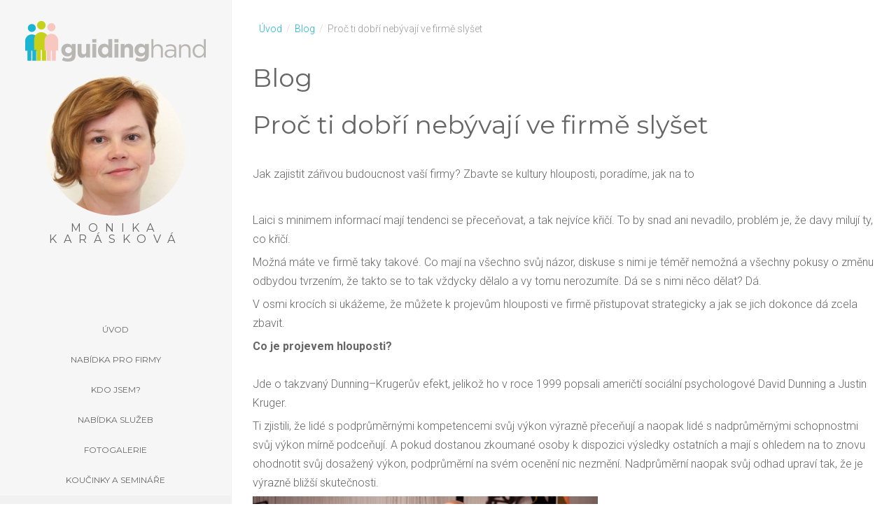

--- FILE ---
content_type: text/html; charset=utf-8
request_url: https://www.guidinghand.cz/blog/proc-ti-dobri-nebyvaji-ve-firme-slyset
body_size: 10362
content:
<!DOCTYPE html>
<html xmlns="http://www.w3.org/1999/xhtml" xml:lang="cs-cz" lang="cs-cz" dir="ltr">
<head>
<link href="https://www.guidinghand.cz/blog/proc-ti-dobri-nebyvaji-ve-firme-slyset" rel="canonical" />

		
<meta http-equiv="X-UA-Compatible" content="IE=edge">
<meta name="viewport" content="width=device-width, initial-scale=1.0" />
<meta charset="utf-8" />
	<base href="https://www.guidinghand.cz/blog/proc-ti-dobri-nebyvaji-ve-firme-slyset" />
	<meta name="keywords" content="koučink, mentorink, lektorské služby, personalistika, public relation" />
	<meta name="robots" content="max-snippet:-1, max-image-preview:large, max-video-preview:-1" />
	<meta name="description" content="Monika Karásková - personalistika, lektorské služby, koučink, mentorink, public relation." />
	
	<title>Proč ti dobří nebývají ve firmě slyšet | GuidingHand.cz</title>
	<link href="//ajax.googleapis.com/ajax/libs/jqueryui/1.9.2/themes/base/jquery-ui.css" rel="stylesheet" />
	<link href="/plugins/system/jce/css/content.css?aa754b1f19c7df490be4b958cf085e7c" rel="stylesheet" />
	<link href="/templates/jm-portfolio/css/bootstrap.30.css" rel="stylesheet" />
	<link href="/templates/jm-portfolio/css/bootstrap_responsive.30.css" rel="stylesheet" />
	<link href="/templates/jm-portfolio/css/template.30.css" rel="stylesheet" />
	<link href="/templates/jm-portfolio/css/offcanvas.30.css" rel="stylesheet" />
	<link href="/templates/jm-portfolio/css/template_responsive.30.css" rel="stylesheet" />
	<link href="//fonts.googleapis.com/css?family=Roboto:300,400,700,400italic,700italic&amp;subset=latin-ext" rel="stylesheet" />
	<link href="//fonts.googleapis.com/css?family=Montserrat:400,700" rel="stylesheet" />
	<link href="/modules/mod_djmegamenu/assets/css/animations.css?v=4.0.0.pro" rel="stylesheet" />
	<link href="/modules/mod_djmegamenu/assets/css/offcanvas.css?v=4.0.0.pro" rel="stylesheet" />
	<link href="/modules/mod_djmegamenu/mobilethemes/light/djmobilemenu.css?v=4.0.0.pro" rel="stylesheet" />
	<link href="//maxcdn.bootstrapcdn.com/font-awesome/4.7.0/css/font-awesome.min.css" rel="stylesheet" />
	<link href="/templates/jm-portfolio/css/djmegamenu.30.css" rel="stylesheet" />
	<link href="/templates/jm-portfolio/css/custom.css" rel="stylesheet" />
	<style>
.dj-hideitem { display: none !important; }

		@media (min-width: 1201px) {	
			#dj-megamenu315mobile { display: none; }
		}
		@media (max-width: 1200px) {
			#dj-megamenu315, #dj-megamenu315sticky, #dj-megamenu315placeholder { display: none !important; }
		}
	
	</style>
	<script type="application/json" class="joomla-script-options new">{"csrf.token":"d0d69fb8f7f880789f843cfd273c41ff","system.paths":{"root":"","base":""}}</script>
	<script src="/media/jui/js/jquery.min.js"></script>
	<script src="/media/jui/js/jquery-noconflict.js"></script>
	<script src="//ajax.googleapis.com/ajax/libs/jqueryui/1.9.2/jquery-ui.min.js"></script>
	<script src="/media/system/js/caption.js?ebc872b9b23caf10c120e331081d420a"></script>
	<script src="/media/system/js/core.js?ebc872b9b23caf10c120e331081d420a"></script>
	<script src="/media/jui/js/jquery-migrate.min.js?ebc872b9b23caf10c120e331081d420a"></script>
	<script src="/media/jui/js/bootstrap.min.js?ebc872b9b23caf10c120e331081d420a"></script>
	<script src="/plugins/system/ef4_jmframework/includes/assets/template/js/layout.min.js"></script>
	<script src="/templates/jm-portfolio/js/scripts.js"></script>
	<script src="/templates/jm-portfolio/js/offcanvas.js"></script>
	<script src="/templates/jm-portfolio/js/socials.js"></script>
	<script src="/templates/jm-portfolio/js/backtotop.js"></script>
	<script src="/templates/jm-portfolio/js/jquery.countTo.js"></script>
	<script src="/modules/mod_djmegamenu/assets/js/jquery.djmegamenu.js?v=4.0.0.pro" defer></script>
	<script src="/modules/mod_djmegamenu/assets/js/jquery.djmobilemenu.js?v=4.0.0.pro" defer></script>
	<script>
jQuery(function($){ initTooltips(); $("body").on("subform-row-add", initTooltips); function initTooltips (event, container) { container = container || document;$(container).find(".hasTooltip").tooltip({"html": true,"container": "body"});} });jQuery(window).on('load',  function() {
				new JCaption('img.caption');
			});
	(function(){
		var cb = function() {
			var add = function(css, id) {
				if(document.getElementById(id)) return;
				
				var l = document.createElement('link'); l.rel = 'stylesheet'; l.id = id; l.href = css;
				var h = document.getElementsByTagName('head')[0]; h.appendChild(l);
			}
			add('/media/djextensions/css/animate.min.css', 'animate_min_css');
			add('/media/djextensions/css/animate.ext.css', 'animate_ext_css');
		};
		var raf = requestAnimationFrame || mozRequestAnimationFrame || webkitRequestAnimationFrame || msRequestAnimationFrame;
		if (raf) raf(cb);
		else window.addEventListener('load', cb);
	})();
	</script>

<link href="https://www.guidinghand.cz/images/layout/favicon.png" rel="Shortcut Icon" />
<!-- Global site tag (gtag.js) - Google Analytics -->
<script async src="https://www.googletagmanager.com/gtag/js?id=UA-2487041-35"></script>
<script>
  window.dataLayer = window.dataLayer || [];
  function gtag(){dataLayer.push(arguments);}
  gtag('js', new Date());

  gtag('config', 'UA-2487041-35');
</script>


<!-- Google sitelinks search markup-->
<script type="application/ld+json">
{
    "@context": "http://schema.org",
    "@type": "WebSite",
    "url": "https://www.guidinghand.cz/",
    "potentialAction": {
        "@type": "SearchAction",
        "target": "https://www.guidinghand.cz/search?searchword={search_term_string}",
        "query-input": "required name=search_term_string"
    }
}
</script>
<!-- End of Google sitelinks search markup-->



<!-- Google breadcrumb markup-->
<script type="application/ld+json">
{
  "@context" : "http://schema.org",
  "@type" : "BreadcrumbList",
  "itemListElement":
  [
  	{
	  "@type": "ListItem",
	  "position": 1,
	  "item":
	  {
	    "@id": "https://www.guidinghand.cz/",
	    "name": "Úvod"
	  }
	}
,
	{
	  "@type": "ListItem",
	  "position": 2,
	  "item":
	  {
	    "@id": "https://www.guidinghand.cz/blog/",
	    "name": "Blog"
	  }
	}
  ]
}
</script>
<!-- End of Google breadcrumb markup-->

<!-- sh404SEF OGP tags -->
<meta property="og:locale" content="cs_CZ" >
    <meta property="og:title" content="Proč ti dobří nebývají ve firmě slyšet | GuidingHand.cz" >
    <meta property="og:description" content="Monika Karásková - personalistika, lektorské služby, koučink, mentorink, public relation." >
    <meta property="og:type" content="article" >
<meta property="og:url" content="https://www.guidinghand.cz/blog/proc-ti-dobri-nebyvaji-ve-firme-slyset" >
    <meta property="og:image" content="https://www.guidinghand.cz/images/eyJ1IjoiXC91cGxvYWRzXC8yMDIyXC8wMVwvbWFuYWdlcnMtc2l0dGluZy1kZXNrLXdpdGgtbGFwdG9wLWNvbW11bmljYXRpb24tb2ZmaWNpYWxzLmpwZyIsInciOjE4NDUsInYiOiIxLjAifQ.jpg" >
    <meta property="og:image:width" content="923" >
    <meta property="og:image:height" content="532" >
    <meta property="og:image:secure_url" content="https://www.guidinghand.cz/images/eyJ1IjoiXC91cGxvYWRzXC8yMDIyXC8wMVwvbWFuYWdlcnMtc2l0dGluZy1kZXNrLXdpdGgtbGFwdG9wLWNvbW11bmljYXRpb24tb2ZmaWNpYWxzLmpwZyIsInciOjE4NDUsInYiOiIxLjAifQ.jpg" >
    <meta property="og:site_name" content="Monika Karásková - GuidingHand.cz" >
    <meta property="fb:admins" content="4859901434676" >
    <meta property="fb:app_id" content="172443523443349" >
<!-- sh404SEF OGP tags - end -->

</head>
<body class=" off-canvas-right sticky-bar noheader   sidebar-left"><div class="dj-offcanvas-wrapper"><div class="dj-offcanvas-pusher"><div class="dj-offcanvas-pusher-in">
  <div id="jm-allpage">
  	  		  			<div id="jm-offcanvas">
	<div id="jm-offcanvas-toolbar">
		<a class="toggle-nav close-menu"><span class="icon-remove"></span></a>
	</div>
	<div id="jm-offcanvas-content">
			<div class="jm-module  blank-ms">
		<div  class="jm-module-in">
					    <div class="jm-module-content clearfix notitle">
		    	

<div class="custom blank-ms"  >
	<p>Assign modules on offcanvas module position to make them visible in the sidebar.</p></div>
	      
		    </div>
		</div>
	</div>
		<div class="jm-module  blank-ms">
		<div  class="jm-module-in">
					   		<h3 class="jm-title ">Hlavní menu</h3>
		   			    <div class="jm-module-content clearfix ">
		    	<ul class="nav menu mod-list">
<li class="item-435 default"><a href="/" >Úvod</a></li><li class="item-1026"><a href="/nabidka-pro-firmy" >Nabídka pro firmy</a></li><li class="item-1028 parent"><a href="/kdo-jsem/" >Kdo jsem?</a></li><li class="item-1027 parent"><a href="/nabidka-sluzeb/" >Nabídka služeb</a></li><li class="item-1038"><a href="/fotogalerie/" >Fotogalerie</a></li><li class="item-1040"><a href="/nekategorizovane/inspirace" >Koučinky a semináře</a></li><li class="item-1039 current active"><a href="/blog/" >Blog</a></li><li class="item-1041"><a href="/nejcastejsi-dotazy" >Nejčastější dotazy</a></li><li class="item-1042"><a href="/reference/" >Reference</a></li><li class="item-975"><a href="/kontakt" >Kontakt</a></li></ul>
	      
		    </div>
		</div>
	</div>
	
	</div>
</div>  		  		  			  		  			<div id="jm-sidebar" class="">
	<div id="jm-sidebar-in" class="container-fluid">
				<div id="jm-bar-left" class="pull-left">
			<div id="jm-logo-sitedesc">
				<div id="jm-logo-sitedesc-in">
										<div id="jm-logo">
						<a href="https://www.guidinghand.cz/">
														<img src="https://www.guidinghand.cz/images/layout/logo.png" alt="Monika Karásková - GuidingHand.cz" />
													</a>
            <div class="monika-menu">             
             <div class="jm-welcome" style="margin-top: 20px; padding-bottom: 20px;">
             <img class="img-circle" src="/images/layout/monika02.jpg" width="200" height="200" style="padding-bottom: 10px;"/>
             <div class="jm-subtitle">Monika Karásková</div>
            </div> 
            </div>       
            
					</div>
														</div>
			</div>
		</div>
						<div id="jm-bar-right" class="pull-right">
			<nav id="jm-top-menu" class="">
				    <div class="jm-module-raw ">
        
<div class="dj-megamenu-wrapper">


<ul id="dj-megamenu315" class="dj-megamenu dj-megamenu-override horizontalMenu "
	data-options='{"wrap":"jm-top-menu","animIn":"fadeInUp","animOut":"zoomOut","animSpeed":"normal","openDelay":"250","closeDelay":"500","event":"mouseenter","fixed":"0","offset":"0","theme":"override","direction":"ltr","wcag":"1"}' data-trigger="1200">
<li class="dj-up itemid435 first"><a class="dj-up_a  " href="/" ><span >Úvod</span></a></li><li class="dj-up itemid1026"><a class="dj-up_a  " href="/nabidka-pro-firmy" ><span >Nabídka pro firmy</span></a></li><li class="dj-up itemid1028 fullsub parent"><a class="dj-up_a  " href="/kdo-jsem/" ><span class="dj-drop" >Kdo jsem?<em class="arrow" aria-hidden="true"></em></span></a><div class="dj-subwrap  single_column subcols1" style="width: 100%;"><div class="dj-subwrap-in" style="width: 100%;"><div class="dj-subcol" style="width:25%"><ul class="dj-submenu"><li class="itemid1029 first"><a href="/kdo-jsem/proc-nazev-guidinghand" >Proč název Guidinghand</a></li><li class="itemid1030"><a href="/kdo-jsem/cim-se-zabyvam" >Čím se zabývám</a></li><li class="itemid1031"><a href="/kdo-jsem/zkusenosti" >Zkušenosti</a></li><li class="itemid1032"><a href="/kdo-jsem/co-firmam-nabizim" >Co firmám nabízím</a></li><li class="itemid1033"><a href="/kdo-jsem/s-cim-jsem-firmam-pomohla" >S čím jsem firmám pomohla</a></li></ul></div><div style="clear:both;height:0"></div></div></div></li><li class="dj-up itemid1027 parent"><a class="dj-up_a  " href="/nabidka-sluzeb/" ><span class="dj-drop" >Nabídka služeb<em class="arrow" aria-hidden="true"></em></span></a><div class="dj-subwrap  single_column subcols1" style=""><div class="dj-subwrap-in" style="width:200px;"><div class="dj-subcol" style="width:200px"><ul class="dj-submenu"><li class="itemid1037 first"><a href="/nabidka-sluzeb/personalistika" >Personalistika</a></li><li class="itemid1036"><a href="/nabidka-sluzeb/lektorske-sluzby" >Lektorské služby</a></li><li class="itemid1034"><a href="/nabidka-sluzeb/koucink" >Koučink</a></li><li class="itemid1035"><a href="/nabidka-sluzeb/mentorink" >Mentorink</a></li></ul></div><div style="clear:both;height:0"></div></div></div></li><li class="dj-up itemid1038"><a class="dj-up_a  " href="/fotogalerie/" ><span >Fotogalerie</span></a></li><li class="dj-up itemid1040"><a class="dj-up_a  " href="/nekategorizovane/inspirace" ><span >Koučinky a semináře</span></a></li><li class="dj-up itemid1039 current active"><a class="dj-up_a active " href="/blog/" ><span >Blog</span></a></li><li class="dj-up itemid1041"><a class="dj-up_a  " href="/nejcastejsi-dotazy" ><span >Nejčastější dotazy</span></a></li><li class="dj-up itemid1042"><a class="dj-up_a  " href="/reference/" ><span >Reference</span></a></li><li class="dj-up itemid975"><a class="dj-up_a  " href="/kontakt" ><span >Kontakt</span></a></li></ul>


	<div id="dj-megamenu315mobile" class="dj-megamenu-offcanvas dj-megamenu-offcanvas-light ">
		<a href="#" class="dj-mobile-open-btn" aria-label="Open mobile menu"><span class="fa fa-bars" aria-hidden="true"></span></a>		
		<aside id="dj-megamenu315offcanvas" class="dj-offcanvas dj-offcanvas-light " data-effect="3">
			<div class="dj-offcanvas-top">
				<a href="#" class="dj-offcanvas-close-btn" aria-label="Close mobile menu"><span class="fa fa-close" aria-hidden="true"></span></a>
			</div>
						
						
			<div class="dj-offcanvas-content">			
				<ul class="dj-mobile-nav dj-mobile-light ">
<li class="dj-mobileitem itemid-435"><a href="/" >Úvod</a></li><li class="dj-mobileitem itemid-1026"><a href="/nabidka-pro-firmy" >Nabídka pro firmy</a></li><li class="dj-mobileitem itemid-1028 deeper parent"><a href="/kdo-jsem/" >Kdo jsem?</a><ul class="dj-mobile-nav-child"><li class="dj-mobileitem itemid-1029"><a href="/kdo-jsem/proc-nazev-guidinghand" >Proč název Guidinghand</a></li><li class="dj-mobileitem itemid-1030"><a href="/kdo-jsem/cim-se-zabyvam" >Čím se zabývám</a></li><li class="dj-mobileitem itemid-1031"><a href="/kdo-jsem/zkusenosti" >Zkušenosti</a></li><li class="dj-mobileitem itemid-1032"><a href="/kdo-jsem/co-firmam-nabizim" >Co firmám nabízím</a></li><li class="dj-mobileitem itemid-1033"><a href="/kdo-jsem/s-cim-jsem-firmam-pomohla" >S čím jsem firmám pomohla</a></li></ul></li><li class="dj-mobileitem itemid-1027 deeper parent"><a href="/nabidka-sluzeb/" >Nabídka služeb</a><ul class="dj-mobile-nav-child"><li class="dj-mobileitem itemid-1037"><a href="/nabidka-sluzeb/personalistika" >Personalistika</a></li><li class="dj-mobileitem itemid-1036"><a href="/nabidka-sluzeb/lektorske-sluzby" >Lektorské služby</a></li><li class="dj-mobileitem itemid-1034"><a href="/nabidka-sluzeb/koucink" >Koučink</a></li><li class="dj-mobileitem itemid-1035"><a href="/nabidka-sluzeb/mentorink" >Mentorink</a></li></ul></li><li class="dj-mobileitem itemid-1038"><a href="/fotogalerie/" >Fotogalerie</a></li><li class="dj-mobileitem itemid-1040"><a href="/nekategorizovane/inspirace" >Koučinky a semináře</a></li><li class="dj-mobileitem itemid-1039 current active"><a href="/blog/" >Blog</a></li><li class="dj-mobileitem itemid-1041"><a href="/nejcastejsi-dotazy" >Nejčastější dotazy</a></li><li class="dj-mobileitem itemid-1042"><a href="/reference/" >Reference</a></li><li class="dj-mobileitem itemid-975"><a href="/kontakt" >Kontakt</a></li></ul>
			</div>
			
						
			<div class="dj-offcanvas-end" tabindex="0"></div>
		</aside>
	</div>


</div>    </div>
    <div class="jm-module-raw  pull-down">
        

<div class="custom pull-down"  >
	<div class="jm-social">
<div class="jm-overlays">
<div class="jm-overlay jm-facebook"><span>Facebook</span></div>
<div class="jm-overlay jm-linkedin"><span>LinkedIn</span></div>
<div class="jm-overlay jm-skype"><span>Skype</span></div>
</div>
<a class="jm-facebook" href="https://www.facebook.com/Guidinghand-2045425938862525/?modal=admin_todo_tour"> </a> <a class="jm-linkedin" href="https://www.linkedin.com/in/monika-kar%C3%A1skov%C3%A1-314a9096/"> </a> <a class="jm-skype" href="skype:MONIQUEKARASKOVA"> </a></div></div>
    </div>
    <div class="jm-module-raw  nomargin-ms visible-desktop">
        

<div class="custom nomargin-ms visible-desktop"  >
	<p><a class="toggle-nav menu"><span class="icon-align-justify"></span></a></p></div>
    </div>

			</nav>
		</div>
			</div>
</div>
  		  			  		  			  		  			  		  			<div id="jm-system-message" class="jm-system-message"><div class="container-fluid"><div id="system-message-container">
	</div>
</div></div>
  		  			<div id="jm-main" class="">
	<div class="container-fluid">
				<div class="row-fluid">
			<div id="jm-breadcrumbs" class="span12 ">
					<div class="jm-module ">
		<div  class="jm-module-in">
					    <div class="jm-module-content clearfix notitle">
		    	<div aria-label="Drobečková navigace" role="navigation">
	<ul itemscope itemtype="https://schema.org/BreadcrumbList" class="breadcrumb">
					<li class="active">
				<span class="divider icon-location"></span>
			</li>
		
						<li itemprop="itemListElement" itemscope itemtype="https://schema.org/ListItem">
											<a itemprop="item" href="/" class="pathway"><span itemprop="name">Úvod</span></a>
					
											<span class="divider">
							/						</span>
										<meta itemprop="position" content="1">
				</li>
							<li itemprop="itemListElement" itemscope itemtype="https://schema.org/ListItem">
											<a itemprop="item" href="/blog/" class="pathway"><span itemprop="name">Blog</span></a>
					
											<span class="divider">
							/						</span>
										<meta itemprop="position" content="2">
				</li>
							<li itemprop="itemListElement" itemscope itemtype="https://schema.org/ListItem" class="active">
					<span itemprop="name">
						Proč ti dobří nebývají ve firmě slyšet					</span>
					<meta itemprop="position" content="3">
				</li>
				</ul>
</div>
	      
		    </div>
		</div>
	</div>
	
			</div>
		</div>
				<div class="row-fluid">
			<div id="jm-content" class="span12" data-xtablet="span12" data-tablet="span12" data-mobile="span12">
												<div id="jm-maincontent">
										<div class="item-page  jm-image-shadow" itemscope itemtype="https://schema.org/Article">
	<meta itemprop="inLanguage" content="cs-CZ" />
		<div class="page-header">
		<h1> Blog </h1>
	</div>
	
		
			<div class="page-header">
		<h2 itemprop="headline">
			Proč ti dobří nebývají ve firmě slyšet		</h2>
							</div>
					
		
						<dl class="article-info muted">

		
			<dt class="article-info-term">
									Podrobnosti							</dt>

			
			
			
			
			
		
					
			
						</dl>
	
	
		
								<div itemprop="articleBody">
		<p>Jak zajistit zářivou budoucnost vaší firmy? Zbavte se kultury hlouposti, poradíme, jak na to</p>
 
<p>&nbsp;</p>
<p>Laici s&nbsp;minimem informací mají tendenci se přeceňovat, a&nbsp;tak nejvíce křičí. To by snad ani nevadilo, problém je, že davy milují ty, co křičí.</p>
<p>Možná máte ve firmě taky takové. Co mají na všechno svůj názor, diskuse s&nbsp;nimi je téměř nemožná a&nbsp;všechny pokusy o&nbsp;změnu odbydou tvrzením, že takto se to tak vždycky dělalo a&nbsp;vy tomu nerozumíte. Dá se s&nbsp;nimi něco dělat? Dá.</p>
<p>V osmi krocích si ukážeme, že můžete k&nbsp;projevům hlouposti ve firmě přistupovat strategicky a&nbsp;jak se jich dokonce dá zcela zbavit.</p>
<p><strong>Co je projevem hlouposti?</strong><br /> <br /> Jde o&nbsp;takzvaný Dunning–Krugerův efekt, jelikož ho v&nbsp;roce 1999 popsali američtí sociální psychologové David Dunning a&nbsp;Justin Kruger.</p>
<p>Ti zjistili, že lidé s&nbsp;podprůměrnými kompetencemi svůj výkon výrazně přeceňují a&nbsp;naopak lidé s&nbsp;nadprůměrnými schopnostmi svůj výkon mírně podceňují. A&nbsp;pokud dostanou zkoumané osoby k&nbsp;dispozici výsledky ostatních a&nbsp;mají s&nbsp;ohledem na to znovu ohodnotit svůj dosažený výkon, podprůměrní na svém ocenění nic nezmění. Nadprůměrní naopak svůj odhad upraví tak, že je výrazně bližší skutečnosti.</p>
<p><img src="/images/eyJ1IjoiXC91cGxvYWRzXC8yMDIwXC8xMVwvZmlsaXBjZXJueS5qcGciLCJ3IjoyNDYwLCJ2IjoiMS4wIn0.jpg" alt="eyJ1IjoiXC91cGxvYWRzXC8yMDIwXC8xMVwvZmlsaXBjZXJueS5qcGciLCJ3IjoyNDYwLCJ2IjoiMS4wIn0.jpg" width="493" height="284" /></p>
<p><em>Spoluzakladatel a&nbsp;spolumajitel společnosti Kogi CON Filip Černý</em></p>
<p>Vysvětlení zní, že lidé s&nbsp;nízkými schopnostmi a&nbsp;kompetencemi mají o&nbsp;svých schopnostech nadnesené mínění, které je navíc odolné vůči změně i&nbsp;přímé konfrontaci s&nbsp;populačním průměrem.</p>
<p>Nadprůměrní lidé jsou sice schopni adekvátněji odhadnout své výsledky, přeceňují však všechny ostatní. Po&nbsp;konfrontaci s&nbsp;průměrnými výsledky se výrazně přiblíží v&nbsp;odhadu skutečnému výsledku – poupraví (sníží) hodnocení ostatních, a&nbsp;jejich vlastní výkon tak v&nbsp;jejich očích vzroste.</p>
<p>A proč to píšu? Protože z&nbsp;vědeckých experimentů vyšel jako závěr jeden jediný lék na hloupost – koncepční vzdělávání a&nbsp;rozvoj schopnosti kritického a&nbsp;strategického myšlení. A&nbsp;to mi ve firmách poslední dobou chybí. Přitom je to samotnou podstatou kultivace každé firmy.</p>
<p>Během pár let se ukáže, která firemní kultura zajistila úspěch současných firem na budoucím trhu. Lze předpokládat, že ta, která umí eliminovat projevy hlouposti.</p>
<p><strong>Jak na projevy hlouposti reagují podřízení?</strong><br /> <br /> Podřízení samozřejmě poznají, když jejich nadřízený trvá na své „pravdě“, případně nepřipouští jiné řešení a&nbsp;jiné úhly pohledu. Protože ale základní pravidlo korporace zní přežít, zkrátka se přizpůsobí.</p>
<p>Adaptují se na kulturu hlouposti. Potlačí sami sebe a&nbsp;chodí do práce „jen“ pro peníze. Mají na věci jiný názor, chtěli by je sice dělat jinak, ale mlčí, protože nadřízený diskusi nepřipouští.</p>
<p><strong>Jak na projevy hlouposti reagují nadřízení?</strong><br /> <br /> Může se stát, že nadřízený tyto projevy nepozná. Pokud ale máte pochybnosti, zda váš podřízený náhodou nepatří do skupiny lidí přesvědčených o&nbsp;své pravdě a&nbsp;firmě svým postojem neškodí, můžete zkusit následující:</p>
<ul>
<li>Bavte se upřímně s&nbsp;jeho podřízenými (dejte si ale pozor, že k&nbsp;vám možná nebudou mít důvěru). Jejich postoje vám napovědí.</li>
<li>Nechte na něj zpracovat 360° hodnocení.</li>
<li>Nechte ho projít assessment centrem.</li>
</ul>
<p><strong>Co se stane, když hloupost nebudete řešit?</strong><br /> <br /> Krátkodobě se nestane nic. Korporace mají úžasný dar běžet samospádem poměrně dlouhou dobu. V&nbsp;delším období vám ale začne ujíždět vlak.</p>
<p>Noví a&nbsp;schopní lidé budou odcházet, produkty nebudou konkurenceschopné, prodej bude stagnovat nebo klesat. A&nbsp;ti hloupí budou dokládat, co všechno dělají a&nbsp;plánují. A&nbsp;budou slibovat, že brzy se trend otočí. A&nbsp;také budou svádět vinu na ostatní.</p>
<p>Postupně budete pozorovat, jak se od nich okolí distancuje a&nbsp;nechce s&nbsp;nimi mít nic společného. A&nbsp;všichni budou postupně hledat vinu v&nbsp;nejvyšších patrech společnosti. A&nbsp;oprávněně. Protože to, jaké chování CEO připouští, se propisuje směrem dolů.</p>
<p>&nbsp;</p>
<p><strong>Osm kroků pro efektivní práci s&nbsp;hloupostí</strong></p>
<p><strong><em>1. Revidujte pilíře stávající strategie přímo se zákazníky</em></strong></p>
<p>Soustřeďte se na zpětnou vazbu od klientů. I&nbsp;pokud se rozhodnete využít agenturu, zabezpečte, aby manažeři mohli mluvit přímo se zákazníky, aby je mohli zažít, slyšet jejich námitky, postoje a&nbsp;obavy. Zkrátka CEO a&nbsp;manažeři musí být u&nbsp;toho, když vaši zákazníci mluví o&nbsp;vaší firmě, produktech a&nbsp;službách.</p>
<p>&nbsp;</p>
<p><strong><em>2. Sledujte reakci manažerů na to, co zákazníci říkají</em></strong></p>
<p>Soustřeďte se zejména na ty, kteří budou tvrdit, že zákazníci vaší firmě a&nbsp;produktům nerozumějí, že jsou hloupí apod. Pokud takové lidi ve firmě máte, nechte je definovat, kolik hloupých zákazníků vaše firma má.</p>
<p>Ačkoli následující řádky mohou znít velmi absurdně, otevřete s&nbsp;jejich pomocí debatu nad tím, zda by tvrzení, že vaši zákazníci jsou hloupí, mělo být součástí firemních hodnot.</p>
<ul>
<li>Nakolik je výrok o&nbsp;tom, že vaši zákazníci jsou hloupí, v&nbsp;souladu s&nbsp;vaší firemní kulturou?</li>
<li>Souhlasí představenstvo s&nbsp;výrokem o&nbsp;hlouposti vašich zákazníků, nebo nesouhlasí?</li>
<li>Pokud nadřízení a&nbsp;představenstvo nesouhlasí s&nbsp;výrokem, měli by chování toho, kdo takto o&nbsp;zákaznících mluví a&nbsp;přemýšlí, veřejně označit jako chování, které ve firmě nebude trpěno a&nbsp;kdo ho bude šířit, bude z&nbsp;firmy propuštěn.</li>
</ul>
<p><strong>Proč?</strong></p>
<p>Protože ostatní musí vědět, že takto vaše firma ani lidé v&nbsp;ní o&nbsp;zákaznících nemluví. A&nbsp;nepřemýšlejí.</p>
<p>&nbsp;</p>
<p><strong><em>3. Pošlete manažery, kteří si o&nbsp;zákaznících myslí, že jsou hloupí, na převýchovu do terénu</em></strong></p>
<p>Nechte je pracovat na přepážce, prodávat v&nbsp;terénu, sedět na infolince. Každá firemní kultura je totiž definovaná nejhorším chováním, které je CEO ochoten připustit.</p>
<p>&nbsp;</p>
<p><strong><em>4. Určete si osobnostní profily lidí, které chcete na pozice obsadit</em></strong></p>
<p>Pozici a&nbsp;jaké dovednosti potřebujete, máte v&nbsp;organizaci definované. K&nbsp;tomu je třeba definovat také vlastnosti, které má člověk mít, aby zapadl do firemní kultury. Zatímco například v&nbsp;Amazonu jsou požadavky na běžné zaměstnance dost triviální a&nbsp;splňuje je většina populace, manažerské pozice už musí splňovat určité nároky.</p>
<p>Chtějte znát zpětnou vazbu ostatních nejen v&nbsp;týmu, ale i&nbsp;ostatních oddělení. Definujte si osobnostní charakteristiky lidí, kteří do týmu a&nbsp;jeho kultury zapadnou.</p>
<p>&nbsp;</p>
<p><strong><em>5. Investujte do rozvoje lidí</em></strong></p>
<p>Během následujících pěti let přežijí firmy, které alespoň dvacet procent pracovního času umožňují vzdělávání. Nyní rozvíjíme kompetence budoucnosti. Vždy proti sobě stavte potřebné kompetence a&nbsp;proti tomu vzdělávání.</p>
<p>Důležité je také vědomí, že nechceme rozvíjet znalosti, ale především dovednosti. Když budu chtít za pět let uběhnout maraton, teoretické znalosti o&nbsp;běhání mi ve splnění cíle nepomůžou. Musím trénovat, mít zpětnou vazbu od trenéra na mé pokroky. Nemusím každý trénink běžet s&nbsp;trenérem. Ale je fajn objektivně sledovat plnění cíle a&nbsp;mít zpětnou vazbu od někoho, kdo je profík ve svém oboru.</p>
<p><a href="https://forbes.cz/lide-planeta-profit-podnikejte-podle-zasad-ekonomie-laskavosti/"><br /> </a>Současně si pamatujte, že platí jednoduché pravidlo. Všechna školení, která vaše zaměstnance drží v&nbsp;komfortní zóně a&nbsp;jejich absolvování zaměstnanci berou jen jako ulejvárnu z&nbsp;práce, jsou ve skutečnosti k&nbsp;ničemu.</p>
<p>&nbsp;</p>
<p><strong><em>6. Nastavte vašemu CFO jako klíčový ukazatel výkonnosti (KPI) dosažení konkrétních nákladů na školení každého zaměstnance</em></strong></p>
<p>Dejte mu za úkol zvýšit tyto náklady například o&nbsp;třicet procent. Nebo klidně o&nbsp;sto procent, pokud vaše firma do vzdělávání neinvestuje.</p>
<p>Dvě firmy ve stejné oblasti: Jedna má rozpočet na zaměstnance na vzdělávání na jeden rok třicet tisíc korun, druhá pět tisíc. Která je dravější, efektivnější, přichází s&nbsp;lepšími nápady? Můžu vám osobně zaručit, že ta která investuje do vzdělání lidí v&nbsp;průměru třicet tisíc korun ročně.</p>
<p>&nbsp;</p>
<p><strong><em>7. Vytvořte koncepci rozvoje</em></strong></p>
<p>Tuto koncepci připravuje ve firmách HR, ale sponzorem je vždy, nebo by měl být, board. Celá koncepce musí být prodiskutovaná uvnitř firmy, manažeři musí být vzdělávání sami nakloněni.</p>
<p>Jedna extrémně důležitá poznámka: celé vzdělávání musí být dobrovolné. Jen tak oddělíte ty, kteří se vzdělávat chtějí od těch, kteří o&nbsp;to (a&nbsp;za to) nestojí.</p>
<p>&nbsp;</p>
<p><strong><em>8. Začněte od boardu. A&nbsp;začněte tréninkem radikální upřímnosti</em></strong></p>
<p>Členové boardu jsou často ve zvláštní pozici. Spousta lidí ve firmě je (s&nbsp;vidinou vlastního prospěchu nebo někdy i&nbsp;strachu) udržuje ve zdání toho, že věcem rozumí nejlépe. Board tak může žít odtržený od reality ve firmě. Proto by měl jít na trénink jako první.</p>
<p>Víte, jak poznáte úspěšného CEO? Tak, že se jde sám vzdělávat. Ví, že ostatní ho sledují a&nbsp;budou se chovat podobě jako on.</p>
<p>Jak poznáte, že ve firmě můžete být upřímní a&nbsp;dovolit si nesouhlasit s&nbsp;nadřízeným? Podle počtu konstruktivních konfliktů, které ve firmě vznikají. Podle počtu diskusí nad daty. Podle toho, jak vypadají meetingy. Je to jen dvouhodinová žvanírna o&nbsp;ničem? Nebo se naplňuje postupně strategie?</p>
<p>A mimochodem, nesouhlasit neznamená nadávat na všechno okolo. Nesouhlasit znamená mít jiný názor, který je podložený daty.</p>
<p>Pokud ve firmě můžete věcně debatovat nad daty a&nbsp;prostřednictvím konstruktivních názorových střetů hledáte lepší cesty, jak naplňovat vaši strategii, můžete si gratulovat: Počet projevů hlouposti se ve vaší organizaci blíží limitně nule!</p>
<p>&nbsp;</p>
<p>Zdroj:&nbsp;forbes.cz</p>
<p>&nbsp;</p>	</div>

	
	<ul class="pager pagenav">
	<li class="previous">
		<a class="hasTooltip" title="5 snadných kroků, které vylepší dojem z náboru" aria-label="Předchozí článek: 5 snadných kroků, které vylepší dojem z náboru" href="/blog/5-snadnych-kroku-ktere-vylepsi-dojem-z-naboru-2" rel="prev">
			<span class="icon-chevron-left" aria-hidden="true"></span> <span aria-hidden="true">Předchozí</span>		</a>
	</li>
	<li class="next">
		<a class="hasTooltip" title="Budeme místo CVček dostávat filmíky?" aria-label="Další článek: Budeme místo CVček dostávat filmíky?" href="/blog/budeme-misto-cvcek-dostavat-filmiky" rel="next">
			<span aria-hidden="true">Následující</span> <span class="icon-chevron-right" aria-hidden="true"></span>		</a>
	</li>
</ul>
							</div>
				</div>
											</div>
								</div>
	</div>
</div>
  		  			  		  			  		  			  		  			<footer id="jm-footer">
	<div id="jm-footer-in" class="container-fluid">
				<div id="jm-copyrights" class="">
			

<div class="custom"  >
	<p>© 2013-2018 Monika Karásková</p></div>

		</div>
				<div id="jm-poweredby">
			Realizace <a href="https://www.hezkeweby.cz" title="Petr Celý, HezkéWEBY.cz - Tvorba webových stránek a webhosting, služby v oblasti informačních technologií"><strong>HezkéWEBY.cz</strong></a>
		</div>
	</div>
</footer>
<div id="jm-back-top">
	<a href="#"><span>&nbsp;</span></a>
</div>
  		  			
  		  	  </div>
</div></div></div></body>
</html>

--- FILE ---
content_type: text/css
request_url: https://www.guidinghand.cz/templates/jm-portfolio/css/template.30.css
body_size: 11702
content:
.cf:before,
.cf:after {
  display: table;
  content: "";
  line-height: 0;
}
.cf:after {
  clear: both;
}
#jm-allpage {
  position: relative;
  background: #ffffff;
}
.sticky-bar.sidebar-top #jm-allpage {
  padding-top: 80px;
}
.sidebar-left #jm-allpage {
  padding-left: 331px;
}
.sidebar-left #jm-allpage .container-fluid {
  margin-left: 0;
}
.sidebar-right #jm-allpage {
  padding-right: 331px;
}
.sidebar-right #jm-allpage .container-fluid {
  margin-right: 0;
}
.responsive-disabled #jm-allpage {
  padding-top: 0 !important;
}
#jm-sidebar {
  background: #f6f6f6;
  color: #666666;
  -webkit-transition: background 0.2s ease-in;
  transition: background 0.2s ease-in;
  z-index: 9999;
  border-bottom: 1px solid #f1f1f1;
  position: relative;
}
.sidebar-left #jm-sidebar,
.sidebar-right #jm-sidebar {
  position: fixed;
  width: 330px;
  height: 100%;
  border-bottom: 0;
}
.sidebar-left #jm-sidebar .jm-module-raw,
.sidebar-right #jm-sidebar .jm-module-raw {
  float: none;
  margin: 0;
}
.sidebar-left #jm-sidebar-in,
.sidebar-right #jm-sidebar-in {
  padding: 0;
  height: 100%;
  box-sizing: border-box;
}
.sidebar-left #jm-bar-right,
.sidebar-right #jm-bar-right {
  float: none;
}
.sidebar-left #jm-bar-left,
.sidebar-right #jm-bar-left {
  width: 100%;
}
.sidebar-left #jm-logo-sitedesc,
.sidebar-right #jm-logo-sitedesc {
  text-align: center;
  padding: 30px 0;
}
.sidebar-left #jm-logo-sitedesc #jm-logo img,
.sidebar-right #jm-logo-sitedesc #jm-logo img {
  max-height: none;
}
.sidebar-left #jm-sidebar.absolute,
.sidebar-right #jm-sidebar.absolute {
  position: absolute;
}
.sidebar-left #jm-sidebar {
  left: 0;
  border-right: 1px solid #f1f1f1;
}
.sidebar-right #jm-sidebar {
  right: 0;
  border-left: 1px solid #f1f1f1;
}
#jm-sidebar .jmoddiv.jmodinside {
  position: static;
}
.sticky-bar.sidebar-top #jm-sidebar {
  position: fixed;
  top: 0;
  left: 0;
  right: 0;
  z-index: 9999;
  margin: 0 auto;
  width: 100%;
}
.responsive-disabled.sidebar-top #jm-sidebar {
  position: static;
}
#jm-logo-sitedesc {
  padding: 13px 0;
  font-family: 'Montserrat', sans-serif;
  text-align: left;
}
#jm-logo-sitedesc #jm-logo {
  font-size: 24px;
  line-height: 1;
  text-transform: uppercase;
  margin: 0;
}
#jm-logo-sitedesc #jm-logo a {
  color: #666666;
}
#jm-logo-sitedesc #jm-logo a:hover {
  text-decoration: none;
}
#jm-logo-sitedesc #jm-logo img {
  border: none;
  max-height: 55px;
}
#jm-logo-sitedesc #jm-sitedesc {
  padding-top: 5px;
  font-size: .9em;
  line-height: 1;
}
#jm-header {
  position: relative;
  z-index: 1;
  color: #ffffff;
}
#jm-header #jm-header-in {
  position: relative;
  background: #666666;
}
#jm-header-content #jm-header-content-in {
  padding: 0 15px;
}
#jm-header-content #jm-header-content-in .jm-module {
  margin-top: 30px;
}
#jm-header-bg {
  position: relative;
  z-index: 2;
  overflow: hidden;
  width: 100% !important;
}
#jm-header-bg + #jm-header-content {
  position: absolute;
  top: 50%;
  -webkit-transform: translateY(-50%);
  transform: translateY(-50%);
  left: 0;
  right: 0;
  z-index: 3;
  padding: 0 15px;
}
#jm-top1 {
  padding: 30px 15px 0;
}
#jm-top2 {
  padding: 0 15px 0;
}
#jm-top2 #jm-top2-in {
  padding: 30px 15px 0;
  background-color: #f6f6f6;
  color: #666666;
  border: 1px solid #f1f1f1;
}
#jm-main {
  padding: 30px 15px 0;
}
#jm-maincontent {
  margin-bottom: 30px;
}
#jm-bottom1 {
  padding: 30px 15px 0;
}
#jm-bottom2 {
  padding: 0 15px 0;
}
#jm-bottom2 #jm-bottom2-in {
  padding: 30px 15px 0;
  background-color: #f6f6f6;
  color: #666666;
  border: 1px solid #f1f1f1;
}
#jm-footer-mod {
  padding: 30px 15px 0;
}
#jm-footer {
  padding: 30px 15px;
  line-height: 1em;
  font-size: 0.75em;
  color: #999999;
  text-align: center;
  z-index: 9999;
  background: #f6f6f6;
  -webkit-transition: all 0.2s ease-in-out;
  transition: all 0.2s ease-in-out;
}
#jm-footer a {
  color: #999999;
  text-decoration: none;
}
#jm-footer a:hover {
  text-decoration: underline;
}
#jm-copyrights {
  float: left;
  display: inline-block;
}
#jm-poweredby {
  float: right;
  display: inline-block;
}
.sidebar-top #jm-footer {
  border-top: 1px solid #f1f1f1;
}
.sidebar-left #jm-footer,
.sidebar-right #jm-footer {
  width: 330px;
  position: fixed;
  bottom: 0;
  padding: 20px 0;
  background: none;
}
.sidebar-left #jm-copyrights,
.sidebar-right #jm-copyrights,
.sidebar-left #jm-poweredby,
.sidebar-right #jm-poweredby {
  display: block;
  float: none;
}
.sidebar-left #jm-copyrights + #jm-poweredby,
.sidebar-right #jm-copyrights + #jm-poweredby {
  margin-top: 5px;
}
.sidebar-left #jm-footer.absolute,
.sidebar-right #jm-footer.absolute {
  position: absolute;
  bottom: auto;
}
.sidebar-left #jm-footer {
  left: 0;
  border-right: 1px solid #f1f1f1;
}
.sidebar-right #jm-footer {
  right: 0;
  border-left: 1px solid #f1f1f1;
}
#jm-back-top {
  position: fixed;
  bottom: 20px;
  right: 20px;
  left: auto;
  z-index: 9998;
}
#jm-back-top a {
  text-decoration: none;
  display: block;
}
#jm-back-top a:hover {
  cursor: pointer;
  text-decoration: none;
}
#jm-back-top span {
  display: block;
  height: 60px;
  -webkit-transition: all 1s ease 0s;
  transition: all 1s ease 0s;
  width: 60px;
  background-color: #1bb4d2;
  background-repeat: no-repeat;
  background-position: center center;
  background-image: url("../images/backtotop.png");
  opacity: 0.3;
}
#jm-back-top span:hover {
  opacity: 0.6;
}
#jm-top1 + #jm-main,
#jm-top1 + #jm-system-message + #jm-main,
#jm-top1 + #jm-bottom1,
#jm-top1 + #jm-footer-mod {
  padding-top: 0;
}
#jm-main + #jm-bottom1,
#jm-main + #jm-footer-mod {
  padding-top: 0;
}
#jm-bottom1 + #jm-footer-mod {
  padding-top: 0;
}
#jm-sidebar + #jm-top2,
#jm-sidebar + #jm-bottom2 {
  padding-top: 30px;
}
#jm-top2 + #jm-bottom2 {
  padding-top: 30px;
}
@media (max-width: 1200px) {
  .container-fluid {
    box-sizing: border-box;
    max-width: 100%;
  }
}
.responsive-disabled {
  min-width: 1200px;
}
.responsive-disabled #jm-allpage {
  min-width: 1200px;
}
#jm-font-switcher {
  text-align: right;
  margin: 0 0 15px;
}
.texttoggler {
  font-family: Arial, Helvetica, sans-serif;
  text-decoration: none !important;
  margin: 0 1px;
  display: inline-block;
}
.texttoggler.small {
  font-size: 0.8em;
}
.texttoggler.normal {
  font-size: 1.1em;
}
.texttoggler.large {
  font-size: 1.3em;
}
.smallview #jm-maincontent {
  font-size: 0.9em;
  line-height: 1.5em;
}
.largeview #jm-maincontent {
  font-size: 1.1em;
  line-height: 1.5em;
}
.span0 {
  float: none !important;
}
.span50 {
  float: left !important;
  width: 50% !important;
}
.jm-module {
  margin-bottom: 30px;
}
.jm-module .jm-title {
  font-weight: 400;
  font-family: 'Montserrat', sans-serif;
  font-size: 16px;
  line-height: 1.1;
  margin: 0 0 25px;
  color: #666666;
  text-transform: uppercase;
}
.moduletable {
  margin: 0 0 20px;
}
.moduletable > h3 {
  font-weight: 400;
  font-family: 'Montserrat', sans-serif;
  font-size: 16px;
  margin: 0 0 20px;
  color: #666666;
}
.jm-module-raw {
  float: left;
  margin-right: 20px;
}
.jm-module-raw:last-child {
  margin-right: 0;
}
#jm-header .jm-module-raw {
  float: none;
}
.toggle-nav.menu {
  display: none;
}
#jm-allpage .contact-ps h3,
#jm-allpage .contact-ps form#contact-form > fieldset > legend,
#jm-allpage .contact-ps > .contact-address.dl-horizontal {
  display: none;
}
#jm-allpage .contact-ps > h1 {
  font-size: 16px;
  line-height: 1.1;
  font-weight: 400;
  text-transform: uppercase;
  display: block;
  margin: 0;
}
#jm-allpage .contact-ps span.star {
  display: none;
}
#jm-allpage .contact-ps .control-group {
  margin-bottom: 10px;
  margin-top: 0px;
  box-sizing: border-box;
}
#jm-allpage .contact-ps .control-group:nth-of-type(-n+3) {
  width: 50%;
  display: inline-block;
  padding-left: 15px;
  float: left;
  margin: 20px 0 10px;
}
#jm-allpage .contact-ps .control-group:nth-of-type(2),
#jm-allpage .contact-ps .control-group:nth-of-type(1) {
  padding-left: 0;
  padding-right: 15px;
}
#jm-allpage .contact-ps .control-group input,
#jm-allpage .contact-ps .control-group textarea {
  max-width: none;
}
#jm-allpage .contact-ps fieldset .control-group:nth-of-type(1) {
  display: none;
}
#jm-allpage .contact-ps .control-label {
  display: inline-block;
  float: none;
  width: auto;
  text-align: inherit;
  padding: 0;
}
#jm-allpage .contact-ps .control-label label {
  margin: 0;
  color: #999999;
  font-size: 12px;
}
#jm-allpage .contact-ps .form-horizontal .controls {
  margin: 0;
}
#jm-allpage .contact-ps .form-actions {
  background: none;
  border: none;
  padding: 0;
}
#jm-allpage .contact-ps .form-validate.form-horizontal.well {
  padding: 0;
  border: none;
  background: transparent;
}
#jm-allpage .contact-ps .form-validate.form-horizontal.well input[type="text"],
#jm-allpage .contact-ps .form-validate.form-horizontal.well input[type="email"],
#jm-allpage .contact-ps .form-validate.form-horizontal.well textarea {
  background-color: #f6f6f6;
}
.dl-horizontal.jm-contact-details dt,
.dl-horizontal.jm-contact-details dd {
  line-height: inherit;
}
.dl-horizontal.jm-contact-details dt {
  font-weight: 400;
  text-align: left;
}
.jm-module.background-ms {
  background: #f6f6f6;
  border: 1px solid #f1f1f1;
  padding: 30px;
  color: #666666;
}
.jm-module.background-ms .jm-title {
  color: #666666;
}
.horizontal-ms .jm-module-in {
  display: table;
}
.horizontal-ms .jm-title {
  display: table-cell;
  font-size: 14px;
  font-family: 'Roboto', sans-serif;
  color: #999999 !important;
  vertical-align: top;
  padding-right: 8px;
  line-height: 17px;
  text-transform: none;
}
.horizontal-ms .jm-module-content {
  display: table-cell;
}
.horizontal-ms .jm-module-content ul {
  line-height: 15px;
}
.horizontal-ms .jm-module-content li {
  margin: 0 4px 0 0 !important;
  padding: 0;
  display: inline;
  line-height: 15px;
}
.horizontal-ms .jm-module-content li h4 {
  font-size: 14px;
  font-family: 'Roboto', sans-serif;
  font-weight: 400;
  color: #999999;
  text-transform: none;
  line-height: 15px;
}
.horizontal-ms .jm-module-content li a {
  white-space: nowrap;
  border: none !important;
  padding: 0 !important;
  color: #666666 !important;
  line-height: 15px;
}
.horizontal-ms .jm-module-content li a:hover {
  color: #1bb4d2 !important;
}
.horizontal-ms .jm-module-content li:before {
  content: none;
}
.horizontal-ms .jm-module-content li.active a {
  color: #1bb4d2 !important;
}
.horizontal-ms .jm-module-content .categories-module li {
  margin-top: 1px !important;
  padding-right: 13px;
  margin-right: 7px !important;
  position: relative;
  border-bottom: 0;
}
.horizontal-ms .jm-module-content .categories-module li:last-child {
  margin-right: 0 !important;
  padding-right: 0;
}
.horizontal-ms .jm-module-content .categories-module li:last-child:after {
  content: none;
}
.horizontal-ms .jm-module-content .categories-module li:after {
  content: '/';
  position: absolute;
  right: 0;
  top: 0;
}
.horizontal-ms.pull-right-ms {
  float: right;
}
.horizontal-ms.pull-right-ms li {
  float: left;
}
.full-height-ms {
  overflow: hidden;
}
.full-height-ms > img.fill-image {
  position: relative;
  max-width: none;
}
[class*="panels-ms"] .nav.menu li a,
[class*="panels-ms"] .nav.menu li span.separator {
  display: table;
}
[class*="panels-ms"] .nav.menu li {
  float: left;
  padding: 0 30px;
  vertical-align: top;
  box-sizing: border-box;
}
[class*="panels-ms"] .nav.menu li:hover {
  background: #f6f6f6;
}
[class*="panels-ms"] .nav.menu li a:hover {
  color: #666666;
}
[class*="panels-ms"] .nav.menu li a img,
[class*="panels-ms"] .nav.menu li a span {
  display: table-cell;
  box-sizing: border-box;
  vertical-align: middle;
}
[class*="panels-ms"] .nav.menu li a img {
  padding: 12px 0;
}
[class*="panels-ms"] .nav.menu li a span {
  padding: 30px 0;
}
[class*="panels-ms"] .nav.menu > li > a,
[class*="panels-ms"] .nav.menu > li > span.separator {
  padding: 0;
}
.panels-ms-col1 .nav.menu li {
  width: 100%;
  clear: both;
}
.panels-ms-col2 .nav.menu li {
  width: 50%;
}
.panels-ms-col2 .nav.menu li:nth-of-type(2n+3) {
  clear: both;
}
.panels-ms-col3 .nav.menu li {
  width: 33.333%;
}
.panels-ms-col3 .nav.menu li:nth-of-type(3n+4) {
  clear: both;
}
.panels-ms-col4 .nav.menu li {
  width: 25%;
}
.panels-ms-col4 .nav.menu li:nth-of-type(4n+5) {
  clear: both;
}
.panels-ms-col5 .nav.menu li {
  width: 20%;
}
.panels-ms-col5 .nav.menu li:nth-of-type(5n+6) {
  clear: both;
}
.jm-social {
  height: 20px;
  position: relative;
}
#jm-sidebar .jm-social {
  padding: 30px 0;
  text-align: center;
}
.jm-social .jm-overlays {
  position: relative;
  opacity: 1;
  z-index: 9999;
  background-color: transparent;
  visibility: hidden;
}
.jm-social .jm-overlays .jm-overlay {
  position: fixed;
  z-index: 3;
  top: 0;
  left: 0;
  right: 0;
  bottom: 0;
  width: 100%;
  height: 100%;
  text-align: center;
  opacity: 0;
  -webkit-transition: all 0.2s ease-in-out;
  transition: all 0.2s ease-in-out;
}
.jm-social .jm-overlays .jm-overlay.jm-facebook {
  background-color: #45619d;
}
.jm-social .jm-overlays .jm-overlay.jm-skype {
  background-color: #00aff0;
}
.jm-social .jm-overlays .jm-overlay.jm-linkedin {
  background-color: #0077b5;
}
.jm-social .jm-overlays .jm-overlay.jm-twitter {
  background-color: #55acee;
}
.jm-social .jm-overlays .jm-overlay > span {
  position: relative;
  top: 50%;
  display: block;
  -webkit-transform: translateY(-50%);
  transform: translateY(-50%);
  color: white;
  font-size: 60px;
  font-family: 'Montserrat', sans-serif;
  -webkit-transition: all 0.2s ease-in-out;
  transition: all 0.2s ease-in-out;
}
.jm-social a {
  opacity: 1;
  display: inline-block;
  vertical-align: top;
  text-decoration: none !important;
  width: 20px;
  height: 20px;
  margin: 0 5px 0;
  box-sizing: border-box;
  -webkit-transition: all 0.2s ease-in-out;
  transition: all 0.2s ease-in-out;
  background-position: center center;
  background-repeat: no-repeat;
  position: relative;
}
.jm-social a.fadeOut {
  opacity: 0.2;
}
.jm-social a.jm-facebook {
  background-image: url('../images/social/facebook.png');
}
.jm-social a.jm-facebook:hover,
.jm-social a.jm-facebook.fadeOut {
  background-image: url('../images/social/facebook-white.png');
}
.jm-social a.jm-linkedin {
  background-image: url('../images/social/linkedin.png');
}
.jm-social a.jm-linkedin:hover,
.jm-social a.jm-linkedin.fadeOut {
  background-image: url('../images/social/linkedin-white.png');
}
.jm-social a.jm-twitter {
  background-image: url('../images/social/twitter.png');
}
.jm-social a.jm-twitter:hover,
.jm-social a.jm-twitter.fadeOut {
  background-image: url('../images/social/twitter-white.png');
}
.jm-social a.jm-skype {
  background-image: url('../images/social/skype.png');
}
.jm-social a.jm-skype:hover,
.jm-social a.jm-skype.fadeOut {
  background-image: url('../images/social/skype-white.png');
}
.sidebar-left #jm-sidebar .jm-social,
.sidebar-right #jm-sidebar .jm-social {
  position: absolute;
  padding: 20px 0 0;
  width: 330px;
}
#jm-allpage .jm-category-module {
  margin: -30px -15px 0;
  overflow: hidden;
}
#jm-allpage .jm-category-module .item-in {
  display: table;
}
#jm-allpage .jm-category-module li {
  list-style: none;
  float: left;
  background-image: none;
  line-height: 1.1;
  padding: 30px 15px 20px;
  margin-bottom: 20px;
  box-sizing: border-box;
}
#jm-allpage .jm-category-module li p {
  line-height: 1.7;
}
#jm-allpage .jm-category-module li > a {
  display: block;
  font-weight: normal;
}
#jm-allpage .jm-category-module .mod-article-image {
  display: table-cell;
  vertical-align: top;
  padding-right: 15px;
}
#jm-allpage .jm-category-module .mod-article-image + .description {
  display: table-cell;
}
#jm-allpage .jm-category-module .mod-articles-category-title {
  line-height: 1.1;
  display: block;
  color: #666666;
  text-decoration: none;
}
#jm-allpage .jm-category-module .mod-articles-category-title:hover {
  color: #1bb4d2;
  text-decoration: none;
}
#jm-allpage .jm-category-module .mod-articles-category-hits,
#jm-allpage .jm-category-module .mod-articles-category-writtenby,
#jm-allpage .jm-category-module .mod-articles-category-category,
#jm-allpage .jm-category-module .mod-articles-category-date {
  font-size: 0.75em;
  color: #999999;
}
#jm-allpage .jm-category-module .mod-articles-category-introtext {
  margin: 0;
  padding-top: 20px;
  min-height: 90px;
  box-sizing: border-box;
}
#jm-allpage .jm-category-module .mod-articles-category-date {
  display: block;
  text-transform: uppercase;
  font-size: 13px;
  color: #999999;
}
#jm-allpage .col2 .jm-category-module li {
  width: 50%;
}
#jm-allpage .col2 .jm-category-module li:nth-child(3) {
  clear: both;
}
#jm-allpage .col3 .jm-category-module li {
  width: 33.3%;
}
#jm-allpage .col3 .jm-category-module li:nth-child(4) {
  clear: both;
}
#jm-allpage .col4 .jm-category-module li {
  width: 25%;
}
#jm-allpage .col4 .jm-category-module li:nth-child(5) {
  clear: both;
}
.jm-category-module li img {
  max-width: 100%;
  width: 100%;
}
#jm-allpage .about-page-ms .jm-category-module li {
  padding-bottom: 0;
  margin-bottom: 0;
}
#jm-allpage .about-page-ms .jm-category-module .mod-article-image {
  display: block;
  padding: 0;
}
#jm-allpage .about-page-ms .jm-category-module .mod-articles-category-title {
  font-family: 'Montserrat', sans-serif;
  font-size: 24px;
  color: #666666;
}
#jm-allpage .about-page-ms .jm-category-module .description {
  display: block;
  margin: 0;
  padding: 30px;
  background: #f6f6f6;
  color: #666666;
}
#jm-allpage .jm-image-shadow .jm-category-module .mod-article-image:hover {
  background: white !important;
  /* For browsers that do not support gradients */
  background: -webkit-linear-gradient(#ffffff, #000000) !important;
  /* For Safari 5.1 to 6.0 */
  background: -o-linear-gradient(#ffffff, #000000) !important;
  /* For Opera 11.1 to 12.0 */
  background: -moz-linear-gradient(#ffffff, #000000) !important;
  /* For Firefox 3.6 to 15 */
  background: linear-gradient(#ffffff, #000000) !important;
  /* Standard syntax (must be last) */
  position: relative;
}
#jm-allpage .jm-image-shadow .jm-category-module .mod-article-image:hover img {
  opacity: 0.8;
}
#jm-header .jm-module .jm-title,
#jm-header .moduletable > h3 {
  color: #ffffff;
}
#jm-top2 .jm-module .jm-title,
#jm-bottom2 .jm-module .jm-title,
#jm-top2 .moduletable > h3,
#jm-bottom2 .moduletable > h3 {
  color: #666666;
}
.jm-counter {
  color: #ffffff;
  text-align: center;
  margin: -30px 0 0;
  background: #1bb4d2;
}
.jm-counter .box {
  margin: 30px 0;
}
.jm-counter .unit,
.jm-counter .jm-count {
  font-size: 48px;
  font-weight: 400;
  font-family: 'Montserrat', sans-serif;
  line-height: 1;
}
.jm-counter .number {
  display: block;
  position: relative;
}
.jm-counter .title {
  display: block;
  font-size: 16px;
  color: #ffffff;
  text-align: center;
}
.jm-pricing {
  margin: -30px -15px 0;
}
.jm-pricing .box {
  float: left;
  padding: 0 15px;
  box-sizing: border-box;
  margin-top: 30px;
}
.jm-pricing.col1 .box {
  width: 100%;
}
.jm-pricing.col2 .box {
  width: 50%;
}
.jm-pricing.col3 .box {
  width: 33%;
}
.jm-pricing.col4 .box {
  width: 25%;
}
.jm-pricing .image {
  max-width: 100%;
  margin-bottom: 30px;
  box-sizing: border-box;
}
.jm-pricing .title {
  text-align: center;
  display: block;
  text-transform: uppercase;
  font-size: 1.125em;
  color: #666666;
  font-weight: 400;
  padding: 20px 0;
  border: 3px solid #f1f1f1;
  margin-bottom: 20px;
}
.jm-pricing .price {
  font-size: 80px;
  font-weight: 400;
  color: #666666;
  text-align: center;
  margin-top: 20px;
  margin-bottom: 20px;
  line-height: 1.2;
}
.jm-pricing .price sub {
  vertical-align: super;
  font-size: 50px;
}
.jm-pricing .price .term {
  font-size: 14px;
  text-transform: uppercase;
  display: block;
}
.jm-pricing .content {
  text-align: center;
  margin-top: 20px;
  color: #999999;
}
.jm-pricing .content ul li {
  padding: 20px 0;
  border-top: 1px solid #f1f1f1;
  display: block;
}
.jm-pricing .content ul li span {
  color: #666666;
  font-weight: 400;
}
.jm-pricing .bottom {
  padding: 20px 0;
}
.jm-pricing .bottom a.btn {
  display: block;
}
#jm-header .jm-pricing .title {
  color: #ffffff;
  border-color: #f1f1f1;
}
#jm-header .jm-pricing .price {
  color: #ffffff;
}
#jm-header .jm-pricing .content {
  color: #999999;
}
#jm-header .jm-pricing .content ul li {
  border-color: #f1f1f1;
}
#jm-top2 .jm-pricing .title {
  color: #666666;
}
#jm-top2 .jm-pricing .price {
  color: #666666;
}
.jm-welcome {
  font-family: 'Montserrat', sans-serif;
  text-transform: uppercase;
  text-align: center;
}
.jm-welcome .icon-star {
  vertical-align: bottom;
}
.jm-welcome .icon-star:nth-of-type(4n+1) {
  font-size: 8px;
  padding-bottom: 34px;
}
.jm-welcome .icon-star:nth-of-type(2n+2) {
  font-size: 12px;
  padding-bottom: 32px;
}
.jm-welcome .icon-star:nth-of-type(3) {
  font-size: 15px;
  padding-bottom: 30px;
}
.jm-welcome .jm-subtitle {
  font-size: 20px;
  letter-spacing: 10px;
}
.jm-welcome .jm-title {
  font-size: 60px;
  letter-spacing: 5px;
  margin-top: 7px;
  margin-bottom: 40px;
}
.jm-welcome .jm-title span {
  display: block;
  padding-bottom: 32px;
  position: relative;
}
.jm-welcome .jm-title span:after {
  content: '';
  position: absolute;
  left: 0;
  bottom: 0;
  height: 3px;
  width: 100%;
  border: 2px solid #ffffff;
  border-width: 2px 0;
}
.jm-welcome .links a {
  display: inline-block;
  position: relative;
  font-size: 24px;
  line-height: 24px;
  letter-spacing: 2px;
  color: #ffffff;
  padding-right: 30px;
}
.jm-welcome .links a span {
  position: absolute;
  top: 20%;
  right: 10px;
  height: 12px;
  width: 12px;
  border: 2px solid #ffffff;
  border-width: 0 2px 2px 0;
  -webkit-transform: rotate(-45deg);
  transform: rotate(-45deg);
}
.jm-welcome .links a span:last-child {
  right: 0;
  visibility: hidden;
}
.jm-welcome .links a:first-child {
  margin-right: 130px;
}
.jm-welcome .links a:first-child:after {
  content: '';
  position: absolute;
  right: -65px;
  top: 2px;
  width: 2px;
  height: 19.2px;
  background-color: #ffffff;
}
.jm-welcome .links a:hover {
  text-decoration: none;
}
.jm-welcome .links a:hover span:last-child {
  visibility: visible;
}
.jm-special-title {
  text-transform: uppercase;
  font-size: 18px;
}
.jm-special-title span {
  position: relative;
  padding-right: 8px;
  margin-right: 20px;
}
.jm-special-title span:after {
  content: '';
  position: absolute;
  right: 0;
  top: 0;
  height: 25px;
  -webkit-transform: rotate(16deg);
  transform: rotate(16deg);
  border-left: 1px solid #1bb4d2;
}
#jm-allpage .djreviews input[type="radio"],
#jm-allpage .djreviews .djrv_rating_fields .control-group {
  margin: 0;
}
#jm-allpage .djrv_rating_full,
#jm-allpage .djrv_reviews_list {
  margin: 0 0 60px;
}
#jm-allpage .djrv_rating_full h3,
#jm-allpage .djrv_reviews_list h3 {
  font-weight: 400;
  font-family: 'Montserrat', sans-serif;
  font-size: 16px;
  line-height: 1.1;
  margin: 0 0 25px;
  color: #666666;
  text-transform: uppercase;
}
#jm-allpage .djrv_listing {
  margin: 0;
}
#jm-allpage .djrv_listing .djrv_single_review {
  padding-top: 30px;
}
#jm-allpage .djrv_listing .djrv_single_review:first-child {
  padding-top: 0;
}
#jm-allpage .djrv_listing .djrv_single_review h4 {
  font-size: 16px;
  margin: 0 0 5px;
}
#jm-allpage .djrv_listing .djrv_single_review .djrv_user_rating {
  min-width: 180px;
  text-align: right;
}
#jm-allpage .djrv_listing .djrv_single_review .djrv_review_toolbar .btn + .btn {
  margin-left: 2px;
}
#jm-allpage .djrv_listing .djrv_single_review .djrv_message_quote {
  margin: 20px 0 0;
}
#jm-allpage .djrv_add_button {
  margin-top: 30px;
}
#jm-allpage .btn-success,
#jm-allpage .btn-danger,
#jm-allpage .djrv_edit_button.btn.button.btn-mini {
  display: inline-block;
  margin-bottom: 0;
  text-align: center;
  vertical-align: middle;
  cursor: pointer;
  line-height: 12px;
  text-decoration: none;
  border-radius: 0;
  border: none;
  background: #333333;
  box-sizing: border-box;
  font-family: 'Montserrat', sans-serif;
  font-size: 12px;
  font-weight: 400;
  padding: 14px 65px;
  color: #ffffff;
  text-transform: uppercase;
  height: auto;
}
#jm-allpage .btn-success:hover,
#jm-allpage .btn-danger:hover,
#jm-allpage .djrv_edit_button.btn.button.btn-mini:hover,
#jm-allpage .btn-success:focus,
#jm-allpage .btn-danger:focus,
#jm-allpage .djrv_edit_button.btn.button.btn-mini:focus,
#jm-allpage .btn-success:active,
#jm-allpage .btn-danger:active,
#jm-allpage .djrv_edit_button.btn.button.btn-mini:active {
  text-decoration: none;
  -webkit-transition: all 0.2s ease-in;
  transition: all 0.2s ease-in;
  background: #1bb4d2;
}
#jm-allpage .btn-success .icon-search.icon-white,
#jm-allpage .btn-danger .icon-search.icon-white,
#jm-allpage .djrv_edit_button.btn.button.btn-mini .icon-search.icon-white {
  color: inherit;
}
.djrv_poster {
  font-size: 12px;
  line-height: 1.2;
  color: #999999;
}
.djrv_reviews_list h3 + .btn.button.djrv_add_button {
  margin-top: 0 !important;
}
.djc_td_title .djrv_item_rating span {
  display: block;
  line-height: 1.2;
  padding: 0 !important;
}
#jm-allpage .djreviews .djrv_rating .djrv_star {
  background: url('../images/stars.png') repeat-x 0 0;
}
#jm-allpage .djreviews .djrv_rating .djrv_star.active {
  background: url('../images/stars.png') repeat-x 0 -24px;
}
#jm-allpage .djreviews .djrv_rating.xsmall .djrv_star.active {
  background: url('../images/stars.png') repeat-x 0 -12px;
}
#jm-allpage .djreviews .djrv_rating.small .djrv_star.active {
  background: url('../images/stars.png') repeat-x 0 -16px;
}
#jm-allpage .djreviews .djrv_rating.medium .djrv_star.active {
  background: url('../images/stars.png') repeat-x 0 -20px;
}
#jm-allpage .djreviews form.djrv_review_form .djrv_rating_fields .djrv_field_rating {
  background: url('../images/stars.png') repeat-x 0 0;
}
#jm-allpage .djreviews form.djrv_review_form .djrv_rating_fields .djrv_field_rating input:checked + label,
#jm-allpage .djreviews form.djrv_review_form .djrv_rating_fields .djrv_field_rating:hover input:checked:hover + label {
  background: url('../images/stars.png') repeat-x 0 -24px;
}
#jm-allpage .djreviews form.djrv_review_form .djrv_rating_fields .djrv_field_rating:hover input:hover + label {
  background: url('../images/stars.png') repeat-x 0 -48px;
}
#jm-allpage .djreviews .djrv_listing.row-striped + .btn.button.djrv_addreview_btn.guest {
  margin-top: 30px;
}
.djrv_modal-header .djrv_close_form_button {
  font-size: 12px;
  padding: 5px 10px;
  text-shadow: none;
}
.djrv_modal-header .djrv_close_form_button:hover {
  color: #ffffff;
}
#jm-allpage .djrv_modal .modal-body.djrv_modal-body .btn-success,
#jm-allpage .djrv_modal .modal-body.djrv_modal-body button.button {
  padding-left: 50px;
  padding-right: 50px;
}
.djrv_item_rating.djrv_rating.row-fluid .span3 {
  width: 10%;
}
.jm-module.nav-right-ms .dj-navigation .dj-navigation-in .dj-prev {
  right: 68px !important;
  left: auto !important;
}
.jm-module.nav-right-ms .dj-navigation .dj-navigation-in .dj-next {
  right: 20px !important;
  left: auto !important;
}
.jm-module.nav-left-ms .dj-navigation .dj-navigation-in .dj-next {
  left: 68px !important;
  right: auto !important;
}
.jm-module.nav-left-ms .dj-navigation .dj-navigation-in .dj-prev {
  left: 20px !important;
  right: auto !important;
}
.jm-module.header-slider-ms .dj-slide-desc-bg,
.jm-module-raw.header-slider-ms .dj-slide-desc-bg {
  background: transparent !important;
}
.jm-module.header-slider-ms .dj-slideshow .dj-slide .dj-slide-in,
.jm-module-raw.header-slider-ms .dj-slideshow .dj-slide .dj-slide-in,
.jm-module.header-slider-ms .djslider ul li img,
.jm-module-raw.header-slider-ms .djslider ul li img,
.jm-module.header-slider-ms .dj-mslider .dj-slide img,
.jm-module-raw.header-slider-ms .dj-mslider .dj-slide img {
  opacity: 0.6;
}
.nav.menu {
  margin: 0;
}
.nav.menu li {
  display: block;
  background-image: none;
  position: relative;
  padding: 0 0 0 30px;
}
.nav.menu ul {
  padding: 0;
  margin: 0;
}
.nav.menu li a,
.nav.menu li span.separator {
  display: list-item;
  color: inherit;
  line-height: 16px;
  font-weight: 300;
  padding: 12px 0;
  text-decoration: none;
}
.nav.menu li a:hover,
.nav.menu li span.separator:hover {
  color: #1bb4d2;
}
.nav.menu li.active > a,
.nav.menu li.active > span.separator,
.nav.menu li.current > a {
  color: #1bb4d2;
}
.nav.menu li.active > a:after,
.nav.menu li.active > span.separator:after,
.nav.menu li.current > a:after,
.nav.menu li.active > a:before,
.nav.menu li.active > span.separator:before,
.nav.menu li.current > a:before {
  border-color: #1bb4d2;
  -webkit-transition: all 0.2s ease-in;
  transition: all 0.2s ease-in;
}
.nav.menu > li {
  padding: 0;
}
.nav.menu > li > a,
.nav.menu > li > span.separator {
  background: none;
  padding: 12px 0;
}
.nav.menu > li:first-child > a,
.nav.menu > li:first-child > span.separator {
  border-top: none;
  padding-top: 0;
}
.nav.menu > li:last-child > a,
.nav.menu > li:last-child > span.separator {
  padding-bottom: 0;
}
.nav.menu li ul {
  list-style: none;
}
.nav.menu li a img {
  vertical-align: middle;
  margin: 0 15px 0 0;
}
.nav.menu li li a:after,
.nav.menu li li span.separator:after {
  content: "";
  display: block;
  width: 4px;
  height: 4px;
  position: absolute;
  left: 14px;
  top: 17px;
  border: 1px solid #c2c2c2;
  border-width: 0 1px 1px 0;
  -webkit-transform: rotate(-45deg);
  transform: rotate(-45deg);
  -webkit-transition: all 0.2s ease-in;
  transition: all 0.2s ease-in;
}
.nav.menu li li a:before,
.nav.menu li li span.separator:before {
  content: "";
  position: absolute;
  top: 19px;
  left: 0;
  width: 18px;
  border-bottom: 1px solid #c2c2c2;
  -webkit-transition: all 0.2s ease-in;
  transition: all 0.2s ease-in;
}
.nav.menu li li a:hover:after,
.nav.menu li li span.separator:hover:after,
.nav.menu li li a:hover:before,
.nav.menu li li span.separator:hover:before {
  border-color: #1bb4d2 !important;
  -webkit-transition: all 0.2s ease-in;
  transition: all 0.2s ease-in;
}
#jm-header .nav.menu li li a:after,
#jm-header .nav.menu li li span.separator:after,
#jm-header .nav.menu li li a:before,
#jm-header .nav.menu li li span.separator:before {
  border-color: #ffffff;
}
#jm-top2 .nav.menu li li a:after,
#jm-bottom2 .nav.menu li li a:after,
#jm-top2 .nav.menu li li span.separator:after,
#jm-bottom2 .nav.menu li li span.separator:after,
#jm-top2 .nav.menu li li a:before,
#jm-bottom2 .nav.menu li li a:before,
#jm-top2 .nav.menu li li span.separator:before,
#jm-bottom2 .nav.menu li li span.separator:before {
  border-color: #c2c2c2;
}
.background-ms .nav.menu li li a:after,
.background-ms .nav.menu li li span.separator:after,
.background-ms .nav.menu li li a:before,
.background-ms .nav.menu li li span.separator:before {
  border-color: #c2c2c2;
}
#jm-offcanvas .nav.menu li li a:after,
#jm-offcanvas .nav.menu li li span.separator:after,
#jm-offcanvas .nav.menu li li a:before,
#jm-offcanvas .nav.menu li li span.separator:before {
  border-color: #c2c2c2;
}
#jm-allpage .tagspopular ul,
#jm-allpage .tagssimilar ul {
  list-style: none;
}
#jm-allpage .tagspopular ul li,
#jm-allpage .tagssimilar ul li {
  margin: 0;
  padding: 0;
  display: inline-block;
}
#jm-allpage .tagspopular ul li:before,
#jm-allpage .tagssimilar ul li:before {
  content: none;
}
#jm-allpage .tagspopular ul li a,
#jm-allpage .tagssimilar ul li a {
  display: inline-block;
  color: #999999;
  padding: 0;
  background: transparent;
  font-size: 14px;
  font-weight: 300;
  text-decoration: none;
}
#jm-allpage .tagspopular ul li a:after,
#jm-allpage .tagssimilar ul li a:after {
  display: none;
}
#jm-allpage .tagspopular ul li a:hover,
#jm-allpage .tagssimilar ul li a:hover {
  color: #1bb4d2;
}
#jm-allpage .tagspopular ul ul,
#jm-allpage .tagssimilar ul ul {
  padding: 0;
  margin: 0;
}
#jm-allpage .tagspopular ul > li,
#jm-allpage .tagssimilar ul > li {
  margin: 0 6px 10px 0;
}
ul.tags li a.label-info {
  color: #999999 !important;
  font-size: 14px;
  font-weight: 300;
  background: transparent;
  padding: 0;
  text-decoration: none;
  text-shadow: none;
}
ul.tags li a.label-info:after {
  display: none;
}
ul.tags li a.label-info:hover {
  color: #1bb4d2 !important;
  background: transparent;
}
ul.tags li:first-child {
  padding-left: 0;
}
.media-list > li {
  background: none;
  padding: 0;
}
.btn [class^="icon-"],
.btn [class*=" icon-"] {
  height: 12px;
  line-height: 12px;
  vertical-align: top;
  padding: 0 2px;
}
.thumbnails > li {
  background: none;
  padding: 0;
}
h1.componentheading,
.tag-category > h1,
.content-category > h1,
.categories-list > h1,
.blog-featured > h1,
.contact-category > h1,
.contact > h1,
.newsfeed-category > h1,
h1.page-title,
.finder > h1,
.weblink-category > h1,
.edit > h1,
.blog > h2 {
  font-size: 36px;
  font-family: 'Montserrat', sans-serif;
  font-weight: 400;
  color: #666666;
  line-height: 1.1;
  text-transform: none;
  margin: 0 0 30px;
}
h2.item-title,
.page-header > h2,
.content-category > h2,
.cat-children > h3,
.contact-category > h2,
.weblink-category > h2,
.newsfeed > h2,
.newsfeed-category > h2,
.weblink-category > h2,
.contact > h3 {
  font-size: 36px;
  font-family: 'Montserrat', sans-serif;
  font-weight: 400;
  color: #666666;
  line-height: 1.1;
  text-transform: none;
  margin: 0 0 30px;
}
h2.item-title a,
.page-header > h2 a,
.content-category > h2 a,
.cat-children > h3 a,
.contact-category > h2 a,
.weblink-category > h2 a,
.newsfeed > h2 a,
.newsfeed-category > h2 a,
.weblink-category > h2 a,
.contact > h3 a {
  color: #666666;
}
h2.item-title a:hover,
.page-header > h2 a:hover,
.content-category > h2 a:hover,
.cat-children > h3 a:hover,
.contact-category > h2 a:hover,
.weblink-category > h2 a:hover,
.newsfeed > h2 a:hover,
.newsfeed-category > h2 a:hover,
.weblink-category > h2 a:hover,
.contact > h3 a:hover {
  text-decoration: none;
  color: #1bb4d2;
}
.blog .page-header > h2,
.item-page .page-header > h2 {
  margin-bottom: 10px;
}
.blog p.readmore,
.item-page p.readmore {
  margin-top: 20px;
}
.blog .djrv_item_rating.djrv_rating.small,
.item-page .djrv_item_rating.djrv_rating.small {
  margin: 0;
  padding: 0;
}
.blog .article-info.muted + .djrv_rating_avg.djreviews + p,
.item-page .article-info.muted + .djrv_rating_avg.djreviews + p {
  margin-top: 0;
}
.page-header > h1 {
  font-size: 36px;
  font-family: 'Montserrat', sans-serif;
  font-weight: 400;
  color: #666666;
  text-transform: none;
  position: relative;
  margin-bottom: 30px;
}
h3.page-header {
  font-size: 1em;
  line-height: 1.7;
  display: inline-block;
  width: 100%;
  border-bottom: 1px solid #f1f1f1;
  padding-bottom: 10px;
  margin-bottom: 10px;
}
h3.page-header a {
  color: #666666;
}
h3.page-header a:hover {
  color: #1bb4d2;
}
h3.page-header > .btn-mini {
  padding: 3px 6px;
  color: #ffffff;
}
h3.page-header > .btn-mini:hover {
  color: #ffffff;
}
h3.page-header > .btn-mini [class^="icon-"],
h3.page-header > .btn-mini [class*=" icon-"] {
  margin-top: 2px;
  margin-bottom: 4px;
}
h3.page-header > .badge {
  margin: 0 5px;
  vertical-align: middle;
}
.icons .btn.dropdown-toggle {
  padding-left: 10px;
  padding-right: 10px;
  padding-top: 8px;
  padding-bottom: 10px;
}
.element-invisible {
  display: none !important;
}
dl.article-info,
.djrv_avg.small {
  display: inline-block;
  margin: 0;
  padding: 0;
  font-size: 0.75em;
  color: #999999;
}
dl.article-info dd,
.djrv_avg.small dd {
  display: inline-block;
  margin: 0 5px 0 0;
  line-height: 1.1;
}
dl.article-info dd:last-child,
.djrv_avg.small dd:last-child {
  margin-right: 15px;
}
dl.article-info dd [class^="icon-"],
.djrv_avg.small dd [class^="icon-"],
dl.article-info dd [class*=" icon-"],
.djrv_avg.small dd [class*=" icon-"] {
  display: none;
}
dl.article-info ~ dl.article-info,
.djrv_avg.small ~ dl.article-info {
  margin: 0;
}
dl.article-info a,
.djrv_avg.small a {
  color: #999999;
}
dl.article-info a:hover,
.djrv_avg.small a:hover {
  color: #1bb4d2;
  text-decoration: none;
}
dl.article-info {
  margin-bottom: 15px;
  vertical-align: top;
}
.article-info-term {
  display: none;
}
.article-info.muted + .djrv_rating_avg.djreviews {
  margin-bottom: 15px;
  margin-top: 2px;
  vertical-align: top;
}
.djrv_rating_avg.djreviews {
  display: inline-block;
}
.djrv_rating_avg.djreviews .djrv_stars {
  display: inline-block;
}
.djrv_item_rating.djrv_rating.small {
  margin: 0 0 30px;
  padding: 8px 0 0;
}
.djrv_item_rating.djrv_rating.small .djrv_stars {
  height: 13px;
}
.content_rating {
  margin-bottom: 10px;
}
.content_rating img {
  margin: 0;
}
.content_vote label {
  margin-right: 5px;
}
.categories-list .collapse {
  padding: 0 0 0 30px;
}
#archive-items .createdby {
  margin: 0 0 15px;
}
#archive-items [class*="row"] {
  margin-bottom: 30px;
}
#archive-items [class*="row"]:last-child {
  margin-bottom: 0;
}
.blog [class*="leading-"],
.blog-featured [class*="leading-"],
.blog .item,
.blog-featured .item {
  padding: 30px;
  background: #f6f6f6;
  border: #f1f1f1;
  color: #666666;
}
.blog [class*="leading-"] .page-header h2,
.blog-featured [class*="leading-"] .page-header h2,
.blog .item .page-header h2,
.blog-featured .item .page-header h2 {
  font-size: 24px;
}
.blog [class*="leading-"] .page-header h2 a,
.blog-featured [class*="leading-"] .page-header h2 a,
.blog .item .page-header h2 a,
.blog-featured .item .page-header h2 a {
  color: #666666;
}
.blog [class*="leading-"] .page-header h2 a:hover,
.blog-featured [class*="leading-"] .page-header h2 a:hover,
.blog .item .page-header h2 a:hover,
.blog-featured .item .page-header h2 a:hover {
  color: #1bb4d2;
}
.blog [class*="leading-"] .article-info,
.blog-featured [class*="leading-"] .article-info,
.blog .item .article-info,
.blog-featured .item .article-info,
.blog [class*="leading-"] .djrv_avg.small,
.blog-featured [class*="leading-"] .djrv_avg.small,
.blog .item .djrv_avg.small,
.blog-featured .item .djrv_avg.small {
  color: #b8b8b8;
}
.blog [class*="leading-"] .article-info a,
.blog-featured [class*="leading-"] .article-info a,
.blog .item .article-info a,
.blog-featured .item .article-info a,
.blog [class*="leading-"] .djrv_avg.small a,
.blog-featured [class*="leading-"] .djrv_avg.small a,
.blog .item .djrv_avg.small a,
.blog-featured .item .djrv_avg.small a {
  color: #b8b8b8;
}
.blog [class*="leading-"] .article-info a:hover,
.blog-featured [class*="leading-"] .article-info a:hover,
.blog .item .article-info a:hover,
.blog-featured .item .article-info a:hover,
.blog [class*="leading-"] .djrv_avg.small a:hover,
.blog-featured [class*="leading-"] .djrv_avg.small a:hover,
.blog .item .djrv_avg.small a:hover,
.blog-featured .item .djrv_avg.small a:hover {
  color: #1bb4d2;
}
.blog [class*="leading-"] .item-image,
.blog-featured [class*="leading-"] .item-image,
.blog .item .item-image,
.blog-featured .item .item-image {
  display: block;
  max-width: none;
}
.blog [class*="leading-"] .pull-left.item-image,
.blog-featured [class*="leading-"] .pull-left.item-image,
.blog .item .pull-left.item-image,
.blog-featured .item .pull-left.item-image {
  margin: -30px 30px 30px -30px;
}
.blog [class*="leading-"] .pull-right.item-image,
.blog-featured [class*="leading-"] .pull-right.item-image,
.blog .item .pull-right.item-image,
.blog-featured .item .pull-right.item-image {
  margin: -30px -30px 30px 30px;
}
.blog [class*="leading-"] .pull-none.item-image,
.blog-featured [class*="leading-"] .pull-none.item-image,
.blog .item .pull-none.item-image,
.blog-featured .item .pull-none.item-image {
  margin: -30px -30px 30px -30px;
}
#jm-allpage .blog.jm-image-shadow .item-image:hover {
  background: white !important;
  /* For browsers that do not support gradients */
  background: -webkit-linear-gradient(#ffffff, #000000) !important;
  /* For Safari 5.1 to 6.0 */
  background: -o-linear-gradient(#ffffff, #000000) !important;
  /* For Opera 11.1 to 12.0 */
  background: -moz-linear-gradient(#ffffff, #000000) !important;
  /* For Firefox 3.6 to 15 */
  background: linear-gradient(#ffffff, #000000) !important;
  /* Standard syntax (must be last) */
  position: relative;
}
#jm-allpage .blog.jm-image-shadow .item-image img:hover {
  opacity: 0.8;
}
.items-leading div[class*="leading-"]:before,
.items-row .item:before,
.items-leading div[class*="leading-"]:after,
.items-row .item:after {
  display: table;
  content: "";
  line-height: 0;
}
.items-leading div[class*="leading-"]:after,
.items-row .item:after {
  clear: both;
}
.items-leading div[class*="leading-"],
.items-row {
  margin-bottom: 30px;
}
.items-more,
.content-links {
  margin: 0 0 30px;
}
.item-image {
  margin-bottom: 30px;
}
figure.pull-left,
figure.pull-right,
figure.pull-center {
  max-width: 100%;
  margin: 0 0 30px;
}
.pull-none.item-image {
  text-align: center;
}
.pull-left.item-image,
figure.pull-left {
  margin-right: 30px;
}
.pull-right.item-image,
figure.pull-right {
  margin-left: 30px;
}
.pull-center {
  text-align: center;
}
.category-desc {
  margin: 0 0 30px;
}
div.img_caption {
  margin: 0 auto;
  max-width: 100%;
}
p.img_caption {
  text-align: center;
  background: #eeeeee;
  padding: 5px;
  margin: 0;
  max-width: 100%;
}
.readmore {
  display: inline-block;
  padding: 0 30px 0 0;
  background: none;
  vertical-align: middle;
  position: relative;
  border: none;
  font-size: 14px;
  font-weight: 400;
  font-family: inherit;
  color: #666666;
  text-transform: none;
  line-height: 14px;
}
.readmore:after {
  content: "";
  display: block;
  width: 4px;
  height: 4px;
  position: absolute;
  right: 0;
  top: 50%;
  margin-top: -2px;
  border: 1px solid #666666;
  border-width: 0 1px 1px 0;
  -webkit-transform: rotate(-45deg);
  transform: rotate(-45deg);
}
.readmore:before {
  content: "";
  position: absolute;
  top: 50%;
  right: 1px;
  width: 20px;
  border-bottom: 1px solid #666666;
}
.readmore:hover,
.readmore:focus {
  text-decoration: none;
  color: #1bb4d2 !important;
}
.readmore:hover:after,
.readmore:focus:after,
.readmore:hover:before,
.readmore:focus:before {
  border-color: #1bb4d2 !important;
  -webkit-transition: all 0.2s ease-in;
  transition: all 0.2s ease-in;
}
#jm-sidebar .readmore {
  color: #666666;
}
#jm-sidebar .readmore:after,
#jm-sidebar .readmore:before {
  border-color: #666666;
}
#jm-header .readmore {
  color: #ffffff;
}
#jm-header .readmore:after,
#jm-header .readmore:before {
  border-color: #ffffff;
}
#jm-top2 .readmore,
#jm-bottom2 .readmore {
  color: #666666;
}
#jm-top2 .readmore:after,
#jm-bottom2 .readmore:after,
#jm-top2 .readmore:before,
#jm-bottom2 .readmore:before {
  border-color: #666666;
}
.background-ms .readmore {
  color: #666666;
}
.background-ms .readmore:after,
.background-ms .readmore:before {
  border-color: #666666;
}
#jm-offcanvas .readmore {
  color: #666666;
}
#jm-offcanvas .readmore:after,
#jm-offcanvas .readmore:before {
  border-color: #666666;
}
p.readmore {
  display: block;
  text-align: right;
  margin: 30px 0 0;
  padding: 0;
  background: none;
  border: none;
}
p.readmore:before,
p.readmore:after {
  display: none;
}
p.readmore .btn {
  display: inline-block;
  padding: 0 30px 0 0;
  background: none;
  vertical-align: middle;
  position: relative;
  border: none;
  font-size: 14px;
  font-weight: 400;
  font-family: inherit;
  text-transform: none;
  line-height: 14px;
  color: #666666;
}
p.readmore .btn:after {
  content: "";
  display: block;
  width: 4px;
  height: 4px;
  position: absolute;
  right: 0;
  top: 50%;
  margin-top: -2px;
  border: 1px solid #666666;
  border-width: 0 1px 1px 0;
  -webkit-transform: rotate(-45deg);
  transform: rotate(-45deg);
}
p.readmore .btn:before {
  content: "";
  position: absolute;
  top: 50%;
  right: 1px;
  width: 20px;
  border-bottom: 1px solid #666666;
}
p.readmore .btn:hover,
p.readmore .btn:focus {
  text-decoration: none;
  color: #1bb4d2 !important;
}
p.readmore .btn:hover:after,
p.readmore .btn:focus:after,
p.readmore .btn:hover:before,
p.readmore .btn:focus:before {
  border-color: #1bb4d2 !important;
  -webkit-transition: all 0.2s ease-in;
  transition: all 0.2s ease-in;
}
#jm-sidebar p.readmore .btn {
  color: #666666;
}
#jm-sidebar p.readmore .btn:after,
#jm-sidebar p.readmore .btn:before {
  border-color: #666666;
}
#jm-header p.readmore .btn {
  color: #ffffff;
}
#jm-header p.readmore .btn:after,
#jm-header p.readmore .btn:before {
  border-color: #ffffff;
}
#jm-top2 p.readmore .btn,
#jm-bottom2 p.readmore .btn {
  color: #666666;
}
#jm-top2 p.readmore .btn:after,
#jm-bottom2 p.readmore .btn:after,
#jm-top2 p.readmore .btn:before,
#jm-bottom2 p.readmore .btn:before {
  border-color: #666666;
}
.background-ms p.readmore .btn {
  color: #666666;
}
.background-ms p.readmore .btn:after,
.background-ms p.readmore .btn:before {
  border-color: #666666;
}
#jm-offcanvas p.readmore .btn {
  color: #666666;
}
#jm-offcanvas p.readmore .btn:after,
#jm-offcanvas p.readmore .btn:before {
  border-color: #666666;
}
p.readmore .btn:after,
p.readmore .btn:before {
  border-color: #666666;
}
.mod-articles-category-readmore a {
  display: inline-block;
  padding: 0 30px 0 0;
  background: none;
  vertical-align: middle;
  position: relative;
  border: none;
  font-size: 14px;
  font-weight: 400;
  font-family: inherit;
  color: #666666;
  text-transform: none;
  line-height: 14px;
}
.mod-articles-category-readmore a:after {
  content: "";
  display: block;
  width: 4px;
  height: 4px;
  position: absolute;
  right: 0;
  top: 50%;
  margin-top: -2px;
  border: 1px solid #666666;
  border-width: 0 1px 1px 0;
  -webkit-transform: rotate(-45deg);
  transform: rotate(-45deg);
}
.mod-articles-category-readmore a:before {
  content: "";
  position: absolute;
  top: 50%;
  right: 1px;
  width: 20px;
  border-bottom: 1px solid #666666;
}
.mod-articles-category-readmore a:hover,
.mod-articles-category-readmore a:focus {
  text-decoration: none;
  color: #1bb4d2 !important;
}
.mod-articles-category-readmore a:hover:after,
.mod-articles-category-readmore a:focus:after,
.mod-articles-category-readmore a:hover:before,
.mod-articles-category-readmore a:focus:before {
  border-color: #1bb4d2 !important;
  -webkit-transition: all 0.2s ease-in;
  transition: all 0.2s ease-in;
}
#jm-sidebar .mod-articles-category-readmore a {
  color: #666666;
}
#jm-sidebar .mod-articles-category-readmore a:after,
#jm-sidebar .mod-articles-category-readmore a:before {
  border-color: #666666;
}
#jm-header .mod-articles-category-readmore a {
  color: #ffffff;
}
#jm-header .mod-articles-category-readmore a:after,
#jm-header .mod-articles-category-readmore a:before {
  border-color: #ffffff;
}
#jm-top2 .mod-articles-category-readmore a,
#jm-bottom2 .mod-articles-category-readmore a {
  color: #666666;
}
#jm-top2 .mod-articles-category-readmore a:after,
#jm-bottom2 .mod-articles-category-readmore a:after,
#jm-top2 .mod-articles-category-readmore a:before,
#jm-bottom2 .mod-articles-category-readmore a:before {
  border-color: #666666;
}
.background-ms .mod-articles-category-readmore a {
  color: #666666;
}
.background-ms .mod-articles-category-readmore a:after,
.background-ms .mod-articles-category-readmore a:before {
  border-color: #666666;
}
#jm-offcanvas .mod-articles-category-readmore a {
  color: #666666;
}
#jm-offcanvas .mod-articles-category-readmore a:after,
#jm-offcanvas .mod-articles-category-readmore a:before {
  border-color: #666666;
}
.readmore .icon-chevron-right {
  display: none;
}
.jm-category-module .readmore {
  margin-top: 15px;
}
.archive .filters {
  margin-bottom: 30px;
}
fieldset.filters {
  margin: 0 0 20px;
}
.categories-list ul li h4 {
  font-size: 1em;
  line-height: 1.7;
  font-weight: bold;
}
.categories-list ul li small.category-desc {
  font-size: 1em;
  line-height: 1.7;
}
ul.list-striped > li {
  background: none;
  border-bottom: 1px solid #f1f1f1;
  padding: 10px;
}
.weblink-count {
  display: inline-block;
  width: 100%;
}
.weblink-count dt,
.weblink-count dd {
  float: left;
}
.newsfeed > ol > li > h3 {
  font-size: 1em;
}
.newsfeed-count dd,
.newsfeed-count dt {
  display: inline-block;
}
strong.red,
span.star {
  color: #ff0000;
}
.profile ul.btn-toolbar li {
  background: none;
  padding: 0;
}
.profile .btn-toolbar + fieldset {
  clear: both;
}
.contact .contact-form input[type="text"],
.contact .contact-form input[type="email"],
.contact .contact-form textarea {
  width: 100%;
  max-width: 400px;
}
.contact dl.contact-address {
  margin: 30px 0;
}
.contact .thumbnail {
  border: none;
  box-shadow: none;
}
.phrases-box,
fieldset.only {
  padding: 0 0 20px;
}
.phrases-box label,
fieldset.only label {
  display: inline-block;
  margin-right: 10px;
}
.btn .icon-search.icon-white {
  color: inherit;
}
fieldset.phrases {
  padding-bottom: 20px;
}
.tag-category .category li + li {
  margin: 30px 0 0;
}
.tag-category .category > li > h3 {
  font-size: 1em;
  margin: 0 0 20px;
}
.tag-category .category li img {
  max-width: 483px;
}
.tag-category .form-inline label {
  vertical-align: middle;
  margin-right: 10px;
}
.tag-category > h2 {
  margin-bottom: 30px;
}
.tag-category form > ul > li > h3 {
  margin-bottom: 30px;
}
.tag-category form > ul > li {
  padding: 0;
  background: none !important;
}
.tag-category .tag-body {
  margin: 30px 0;
  display: block;
}
.tag-category .thumbnails > li,
.tag-category .category > li {
  background: none;
  padding: 0;
}
.tag-category .thumbnails > li h3 {
  font-size: 1em;
}
body .tip-wrap .tip {
  max-width: 300px;
  padding: 3px 8px;
  color: #666666;
  text-align: center;
  text-decoration: none;
  background: none;
  background-color: #ebebeb;
  border-radius: 0;
  font-weight: normal;
  z-index: 9999;
  opacity: 1;
  box-shadow: none;
  border: none;
}
body .tip-wrap .tip-top {
  position: absolute;
  width: 0;
  height: 0;
  border-color: transparent;
  border-style: solid;
  top: -5px;
  left: 50%;
  margin-left: -5px;
  border-width: 0 5px 5px;
  border-bottom-color: #ebebeb;
  opacity: 0.8;
}
body .tip-wrap .tip-title {
  font-weight: bold;
  color: #666666;
}
body .tip-wrap .tip-text {
  font-weight: normal;
  color: #666666;
}
.jmodedit {
  z-index: 9999;
  line-height: 1 !important;
  padding: 0 !important;
  background: none !important;
  border: none !important;
  color: #1bb4d2 !important;
}
.jmodedit:hover {
  color: #18a2bd !important;
}
.article-index {
  margin-left: 30px;
}
.article-index + .pagenavcounter {
  margin-bottom: 10px;
}
.article-index .nav {
  min-width: 150px;
}
.calendar table {
  border-collapse: separate;
}
.jm-alert {
  display: block;
}
#templates-form .form-horizontal .control-label {
  float: none;
  width: auto;
  text-align: inherit;
}
#templates-form .form-horizontal .controls {
  margin-left: 0;
  margin-right: 0;
}
#jm-allpage .minicolors-theme-bootstrap .minicolors-input {
  line-height: 1.5;
  height: auto;
  width: auto;
}
.newsflash .newsflash-title {
  font-weight: normal;
  font-size: 1em;
  margin: 10px 0 5px;
  clear: both;
}
.newsflash .newsflash-title:first-child {
  margin: 0 0 5px;
}
.newsflash .newsflash-title a:hover {
  text-decoration: underline;
}
.newsflash-horiz li + li {
  margin: 10px 0 0;
}
.relateditems > li,
.mostread > li,
.latestnews > li,
.archive-module > li {
  padding-bottom: 15px;
  margin-bottom: 15px;
  border-bottom: 1px solid #f1f1f1;
}
.relateditems > li:last-child,
.mostread > li:last-child,
.latestnews > li:last-child,
.archive-module > li:last-child {
  border: none;
  padding: 0;
  margin: 0;
}
.relateditems > li a,
.mostread > li a,
.latestnews > li a,
.archive-module > li a {
  font-weight: 400;
  color: inherit;
  text-decoration: none;
}
.relateditems > li a:hover,
.mostread > li a:hover,
.latestnews > li a:hover,
.archive-module > li a:hover {
  color: #1bb4d2;
}
.categories-module li h1,
.categories-module li h2,
.categories-module li h3,
.categories-module li h4,
.categories-module li h5,
.categories-module li h6 {
  font-weight: 900;
  margin: 0;
  text-transform: uppercase;
}
.categories-module li h1 a,
.categories-module li h2 a,
.categories-module li h3 a,
.categories-module li h4 a,
.categories-module li h5 a,
.categories-module li h6 a {
  color: inherit;
  text-decoration: none;
}
.categories-module li h1 a:hover,
.categories-module li h2 a:hover,
.categories-module li h3 a:hover,
.categories-module li h4 a:hover,
.categories-module li h5 a:hover,
.categories-module li h6 a:hover {
  color: #1bb4d2;
}
.categories-module li {
  padding-bottom: 15px;
  margin-bottom: 15px;
  border-bottom: 1px solid #f1f1f1;
}
.categories-module li:last-child {
  border: none;
  padding: 0;
  margin: 0;
}
.category-module {
  margin: 0;
}
.category-module li {
  margin-bottom: 30px;
}
.category-module li p {
  line-height: 1.7;
  margin: 0 0 5px;
}
.category-module li > a {
  display: block;
  font-weight: normal;
}
.category-module span {
  display: inline-block;
  margin: 10px 0 0;
}
#form-login-username label.element-invisible,
#form-login-password label.element-invisible {
  display: none;
}
#login-form ul li .icon-arrow-right {
  display: none;
}
#mod-finder-searchform {
  margin: 0;
}
#mod-finder-searchform #mod-finder-advanced {
  margin-top: 20px;
}
#mod-finder-searchform #mod-finder-advanced .control-label {
  line-height: 30px;
}
#mod-finder-searchform a {
  display: block;
  margin-top: 5px;
}
.form-search label.finder {
  padding: 0 10px 0 0;
}
.feed h2 ~ ul.newsfeed {
  margin-top: 10px;
}
.weblinks li {
  margin-top: 5px;
}
.weblinks li:first-child {
  margin: 0;
}
.weblinks li p {
  margin: 0;
}
.form-search .btn {
  padding-left: 20px;
  padding-right: 20px;
}
.search .button[type='image'] {
  padding: 0;
}
.mod-languages ul {
  list-style: none;
}
.mod-languages ul li {
  background: none;
  padding: 0;
  margin: 0;
  list-style: none;
}
.chzn-container li {
  background: none;
}
.chzn-container-multi .chzn-choices li.search-field input[type="text"] {
  height: 25px !important;
}
#jm-allpage .chzn-container-single .chzn-single,
#jm-allpage .chzn-container-multi .chzn-choices {
  line-height: 40px;
  height: 40px;
  font-size: 12px;
  padding: 0 8px;
  vertical-align: middle;
  border: 1px solid #f1f1f1;
  color: #999999;
  background: #f6f6f6;
  box-shadow: none;
  border-radius: 0;
  box-sizing: border-box;
}
#jm-allpage .chzn-container-single .chzn-single div {
  left: auto;
  right: 8px;
  width: 15px;
}
#jm-allpage .chzn-container .chzn-drop {
  border: 1px solid #f1f1f1;
  background: #f6f6f6;
  border-radius: 0;
  box-shadow: none;
}
#jm-allpage .chzn-container-multi .chzn-choices .search-field input.default {
  font-family: inherit;
  color: #999999;
  padding: 0;
  margin: 0;
  height: 40px;
}
#jm-allpage .chzn-container-single .chzn-single div b {
  margin-top: 8px;
}
#jm-allpage .chzn-container-multi .chzn-choices .search-choice {
  line-height: 24px;
  border: 1px solid #f1f1f1;
  background: #f6f6f6;
}
#jm-allpage .chzn-container-multi .chzn-choices .search-choice span {
  font-size: 14px;
}
#jm-allpage .chzn-container-multi .chzn-choices .search-choice .search-choice-close {
  top: 10px;
}
#jm-allpage .chzn-choices li,
#jm-allpage .chzn-results li {
  background-image: none !important;
}
#jm-allpage .chzn-container .chzn-results {
  padding-top: 4px;
}
#jm-allpage .chzn-container .chzn-results li.highlighted {
  background: #1bb4d2;
}
.jm-error-page {
  text-align: center;
}
.jm-error-page > h1 {
  font-size: 80px;
  font-weight: 300;
  line-height: 1;
}
.jm-error-page > h2 {
  font-size: 40px;
  font-weight: 300;
  line-height: 1;
  margin: 0 0 60px;
}
.jm-error-page > p {
  margin: 0 0 60px;
}
.jm-error-page input.inputbox {
  max-width: 260px;
}
.jm-error-page .moduletable {
  margin: 0 0 60px;
}
#jm-system-message .alert {
  margin: 30px 0;
}
#jm-system-message .alert a {
  text-decoration: none;
}
h3.jm-typo-title {
  border-bottom: 1px solid #f1f1f1;
  padding-bottom: 10px;
  margin: 30px 0;
}
h3.jm-typo-title ~ pre,
h3.jm-typo-title ~ div pre {
  margin-bottom: 30px;
  font-size: 13px;
}
.jm-code {
  border-left: 5px solid #f1f1f1;
  padding: 10px;
  background: #e7e6e6;
  white-space: pre-wrap;
  word-wrap: break-word;
  margin: 0 0 30px;
}
.jm-color {
  color: #1bb4d2;
}
.jm-block {
  margin: 10px 0;
  padding: 0 0 0 60px;
  position: relative;
  min-height: 40px;
}
.jm-block span {
  background: #999999;
  display: block;
  position: absolute;
  top: 3px;
  left: 0;
  height: 40px;
  width: 40px;
  line-height: 40px;
  text-align: center;
  border-radius: 20px;
  font-size: 18px;
  color: #ffffff;
}
.jm-block.second span {
  background-color: #555555;
}
.border_img1 {
  padding: 4px;
  background: #ececec;
  box-sizing: border-box;
}
.border_img2 {
  background: #F2F2F2;
  border: 1px solid #E5E5E5;
  padding: 5px;
  box-sizing: border-box;
}
.border_img3 {
  border: 1px solid #DFDFDF;
  padding: 1px;
  background: #ffffff;
  box-sizing: border-box;
}
p.blue {
  border-left: 3px solid #BCE8F1;
  padding: 0 0 0 10px;
}
p.green {
  border-left: 3px solid #D6E9C6;
  padding: 0 0 0 10px;
}
p.red {
  border-left: 3px solid #EED3D7;
  padding: 0 0 0 10px;
  color: inherit;
}
p.bluefill {
  background: #D9EDF7;
  border: 1px solid #BCE8F1;
  display: block;
  padding: 10px;
  text-align: justify;
  color: #3A87AD;
  border-radius: 5px;
}
p.greenfill {
  background: #DFF0D8;
  border: 1px solid #D6E9C6;
  display: block;
  padding: 10px;
  text-align: justify;
  color: #468847;
  border-radius: 5px;
}
p.redfill {
  background: #F2DEDE;
  border: 1px solid #EED3D7;
  display: block;
  padding: 10px;
  text-align: justify;
  color: #B94A48;
  border-radius: 5px;
}
p.jmbadge,
span.jmbadge,
p.jmcalendar,
span.jmcalendar,
p.jmchat,
span.jmchat,
p.jmcheck,
span.jmcheck,
p.jmcloud,
span.jmcloud,
p.jmdirection,
span.jmdirection,
p.jmdivide,
span.jmdivide,
p.jmerror,
span.jmerror,
p.jmfire,
span.jmfire,
p.jmflag,
span.jmflag,
p.jmheart,
span.jmheart,
p.jmhome,
span.jmhome,
p.jminfo,
span.jminfo,
p.jmlist,
span.jmlist,
p.jmmail,
span.jmmail,
p.jmpeople,
span.jmpeople,
p.jmstar,
span.jmstar,
p.jmstat,
span.jmstat {
  display: block;
  padding-left: 60px;
  background-repeat: no-repeat;
  background-position: left top;
  min-height: 40px;
  margin: 5px 0 15px;
}
p.jmbadge,
span.jmbadge {
  background-image: url("../images/icons/badge.png");
}
p.jmcalendar,
span.jmcalendar {
  background-image: url("../images/icons/calendar.png");
}
p.jmchat,
span.jmchat {
  background-image: url("../images/icons/chat.png");
}
p.jmcheck,
span.jmcheck {
  background-image: url("../images/icons/check.png");
}
p.jmcloud,
span.jmcloud {
  background-image: url("../images/icons/cloud.png");
}
p.jmdirection,
span.jmdirection {
  background-image: url("../images/icons/direction.png");
}
p.jmdivide,
span.jmdivide {
  background-image: url("../images/icons/divide.png");
}
p.jmerror,
span.jmerror {
  background-image: url("../images/icons/error.png");
}
p.jmfire,
span.jmfire {
  background-image: url("../images/icons/fire.png");
}
p.jmflag,
span.jmflag {
  background-image: url("../images/icons/flag.png");
}
p.jmheart,
span.jmheart {
  background-image: url("../images/icons/heart.png");
}
p.jmhome,
span.jmhome {
  background-image: url("../images/icons/home.png");
}
p.jminfo,
span.jminfo {
  background-image: url("../images/icons/info.png");
}
p.jmlist,
span.jmlist {
  background-image: url("../images/icons/list.png");
}
p.jmmail,
span.jmmail {
  background-image: url("../images/icons/mail.png");
}
p.jmpeople,
span.jmpeople {
  background-image: url("../images/icons/people.png");
}
p.jmstar,
span.jmstar {
  background-image: url("../images/icons/star.png");
}
p.jmstat,
span.jmstat {
  background-image: url("../images/icons/stat.png");
}
#jm-header-bg p.jmbadge,
#jm-header p.jmbadge,
#jm-header-bg span.jmbadge,
#jm-header span.jmbadge {
  background-image: url("../images/icons/white/badge.png");
}
#jm-header-bg p.jmcalendar,
#jm-header p.jmcalendar,
#jm-header-bg span.jmcalendar,
#jm-header span.jmcalendar {
  background-image: url("../images/icons/white/calendar.png");
}
#jm-header-bg p.jmchat,
#jm-header p.jmchat,
#jm-header-bg span.jmchat,
#jm-header span.jmchat {
  background-image: url("../images/icons/white/chat.png");
}
#jm-header-bg p.jmcheck,
#jm-header p.jmcheck,
#jm-header-bg span.jmcheck,
#jm-header span.jmcheck {
  background-image: url("../images/icons/white/check.png");
}
#jm-header-bg p.jmcloud,
#jm-header p.jmcloud,
#jm-header-bg span.jmcloud,
#jm-header span.jmcloud {
  background-image: url("../images/icons/white/cloud.png");
}
#jm-header-bg p.jmdirection,
#jm-header p.jmdirection,
#jm-header-bg span.jmdirection,
#jm-header span.jmdirection {
  background-image: url("../images/icons/white/direction.png");
}
#jm-header-bg p.jmdivide,
#jm-header p.jmdivide,
#jm-header-bg span.jmdivide,
#jm-header span.jmdivide {
  background-image: url("../images/icons/white/divide.png");
}
#jm-header-bg p.jmerror,
#jm-header p.jmerror,
#jm-header-bg span.jmerror,
#jm-header span.jmerror {
  background-image: url("../images/icons/white/error.png");
}
#jm-header-bg p.jmfire,
#jm-header p.jmfire,
#jm-header-bg span.jmfire,
#jm-header span.jmfire {
  background-image: url("../images/icons/white/fire.png");
}
#jm-header-bg p.jmflag,
#jm-header p.jmflag,
#jm-header-bg span.jmflag,
#jm-header span.jmflag {
  background-image: url("../images/icons/white/flag.png");
}
#jm-header-bg p.jmheart,
#jm-header p.jmheart,
#jm-header-bg span.jmheart,
#jm-header span.jmheart {
  background-image: url("../images/icons/white/heart.png");
}
#jm-header-bg p.jmhome,
#jm-header p.jmhome,
#jm-header-bg span.jmhome,
#jm-header span.jmhome {
  background-image: url("../images/icons/white/home.png");
}
#jm-header-bg p.jminfo,
#jm-header p.jminfo,
#jm-header-bg span.jminfo,
#jm-header span.jminfo {
  background-image: url("../images/icons/white/info.png");
}
#jm-header-bg p.jmlist,
#jm-header p.jmlist,
#jm-header-bg span.jmlist,
#jm-header span.jmlist {
  background-image: url("../images/icons/white/list.png");
}
#jm-header-bg p.jmmail,
#jm-header p.jmmail,
#jm-header-bg span.jmmail,
#jm-header span.jmmail {
  background-image: url("../images/icons/white/mail.png");
}
#jm-header-bg p.jmpeople,
#jm-header p.jmpeople,
#jm-header-bg span.jmpeople,
#jm-header span.jmpeople {
  background-image: url("../images/icons/white/people.png");
}
#jm-header-bg p.jmstar,
#jm-header p.jmstar,
#jm-header-bg span.jmstar,
#jm-header span.jmstar {
  background-image: url("../images/icons/white/star.png");
}
#jm-header-bg p.jmstat,
#jm-header p.jmstat,
#jm-header-bg span.jmstat,
#jm-header span.jmstat {
  background-image: url("../images/icons/white/stat.png");
}
ol.jm-roman,
ol.jm-roman ol {
  list-style-type: upper-roman;
}
ol.jm-alpha,
ol.jm-alpha ol {
  list-style-type: lower-alpha;
}
.dj-cat-title {
  position: relative;
  font-size: 36px;
  font-family: 'Montserrat', sans-serif;
  font-weight: 400;
  color: #666666;
  line-height: 1.1;
  text-transform: none;
  margin: 0 0 30px;
}
.dj-cat-title a {
  color: #666666;
}
.dj-cat-title a:hover {
  text-decoration: none;
  color: #1bb4d2;
}
.dj-galleryGrid,
.dj-mslider,
.nivoSlider,
.dj-slideshow,
.djslider-loader {
  margin-top: 0 !important;
  margin-bottom: 0 !important;
}
.dj-tabber,
.dj-slideshowThumbs {
  margin-top: 0 !important;
  margin-bottom: 0 !important;
}
.category-desc {
  margin: 20px 0 30px;
}
.dj-slide-title {
  font-size: 24px !important;
  font-family: 'Montserrat', sans-serif !important;
  color: #ffffff !important;
  text-transform: none;
  font-weight: 400 !important;
  line-height: 1.2 !important;
  margin: 0 !important;
  text-align: left;
}
.dj-slide-title a {
  color: #ffffff !important;
}
.dj-slide-title a:hover {
  color: #ffffff !important;
  text-decoration: underline !important;
}
.dj-slide-title + .dj-slide-description {
  padding-top: 10px;
  position: relative;
}
.dj-slide-desc-bg {
  background: #000000 !important;
  opacity: 0.2 !important;
}
.dj-slide-desc-text {
  font-size: 16px !important;
  line-height: 1.7 !important;
  font-weight: 300;
  padding: 40px !important;
  color: #ffffff !important;
  text-align: left !important;
}
.dj-slide-desc-text a {
  color: #ffffff !important;
}
.dj-slide-desc-text a:hover {
  text-decoration: underline;
}
.dj-galleryGrid.desc-above .dj-slide-desc-in,
.dj-mslider.desc-above .dj-slide-desc-in,
.dj-slideshow.desc-above .dj-slide-desc-in,
.dj-slideshowThumbs.desc-above .dj-slide-desc-in,
.dj-tabber.desc-above .dj-slide-desc-in {
  margin-bottom: 20px;
}
.dj-galleryGrid.desc-below .dj-slide-desc-in,
.dj-mslider.desc-below .dj-slide-desc-in,
.dj-slideshow.desc-below .dj-slide-desc-in,
.dj-slideshowThumbs.desc-below .dj-slide-desc-in,
.dj-tabber.desc-below .dj-slide-desc-in {
  margin-top: 20px;
}
.dj-galleryGrid.desc-left .dj-slide-desc-in,
.dj-mslider.desc-left .dj-slide-desc-in,
.dj-slideshow.desc-left .dj-slide-desc-in,
.dj-slideshowThumbs.desc-left .dj-slide-desc-in,
.dj-tabber.desc-left .dj-slide-desc-in {
  margin-right: 20px;
}
.dj-galleryGrid.desc-right .dj-slide-desc-in,
.dj-mslider.desc-right .dj-slide-desc-in,
.dj-slideshow.desc-right .dj-slide-desc-in,
.dj-slideshowThumbs.desc-right .dj-slide-desc-in,
.dj-tabber.desc-right .dj-slide-desc-in {
  margin-left: 20px;
}
.dj-slideshow-in,
.dj-slideshowThumbs-in,
.dj-slideshowThumbs .dj-indicators,
.dj-tabber,
.nivoSlider,
.box_skitter,
.dj-tab {
  box-shadow: none !important;
}
.dj-load-button {
  background: #1bb4d2 !important;
  border: 2px solid #1bb4d2 !important;
  opacity: 1 !important;
}
.dj-load-button .dj-key {
  font-weight: normal !important;
  line-height: 27px !important;
  color: #ffffff !important;
}
#jm-allpage .dj-readmore-wrapper {
  padding: 10px 0 0 !important;
  text-align: right !important;
}
#jm-allpage .dj-readmore-wrapper .dj-readmore {
  display: inline-block;
  padding: 0 30px 0 0;
  background: none;
  vertical-align: middle;
  position: relative;
  border: none;
  font-size: 14px;
  font-weight: 400;
  font-family: inherit;
  color: #666666;
  text-transform: none;
  line-height: 14px;
}
#jm-allpage .dj-readmore-wrapper .dj-readmore:after {
  content: "";
  display: block;
  width: 4px;
  height: 4px;
  position: absolute;
  right: 0;
  top: 50%;
  margin-top: -2px;
  border: 1px solid #ffffff;
  border-width: 0 1px 1px 0;
  -webkit-transform: rotate(-45deg);
  transform: rotate(-45deg);
}
#jm-allpage .dj-readmore-wrapper .dj-readmore:before {
  content: "";
  position: absolute;
  top: 50%;
  right: 1px;
  width: 20px;
  border-bottom: 1px solid #ffffff;
}
#jm-allpage .dj-readmore-wrapper .dj-readmore:hover,
#jm-allpage .dj-readmore-wrapper .dj-readmore:focus {
  text-decoration: none;
  color: #1bb4d2 !important;
}
#jm-allpage .dj-readmore-wrapper .dj-readmore:hover:after,
#jm-allpage .dj-readmore-wrapper .dj-readmore:focus:after,
#jm-allpage .dj-readmore-wrapper .dj-readmore:hover:before,
#jm-allpage .dj-readmore-wrapper .dj-readmore:focus:before {
  border-color: #1bb4d2 !important;
  -webkit-transition: all 0.2s ease-in;
  transition: all 0.2s ease-in;
}
#djmediatools .dj-categories {
  margin: -15px -15px 0 -15px;
}
#djmediatools .dj-categories a.dj-category,
#djmediatools .dj-categories a.dj-category:hover {
  color: #ffffff;
  background: none;
  border: none;
  box-shadow: none;
  border-radius: none;
  padding: 0;
}
#djmediatools .dj-categories .dj-category-in {
  border: none;
}
#djmediatools .dj-categories .dj-ctitle-bg {
  background: #000000;
  opacity: 0.2 !important;
}
#djmediatools .dj-categories .dj-ctitle-in {
  padding: 20px !important;
  font-size: 24px !important;
  color: #ffffff !important;
  text-transform: none;
  font-weight: 400 !important;
  letter-spacing: 2px;
  line-height: 1.2 !important;
  text-align: center;
}
#djmediatools .dj-categories .dj-ctitle-in:hover {
  text-decoration: underline;
}
#djmediatools a.dj-category {
  margin: 15px;
}
#jm-allpage .dj-galleryGrid .dj-slide-title + .dj-slide-description {
  padding-top: 10px;
}
#jm-allpage .grid-ms .dj-galleryGrid .dj-slide-desc,
#jm-allpage .grid-ms .dj-galleryGrid .dj-slide-desc-in {
  height: 100%;
  pointer-events: none;
}
#jm-allpage .grid-ms .dj-galleryGrid .dj-slide-desc-text {
  position: absolute;
  bottom: 0;
  width: 100%;
  box-sizing: border-box;
}
#jm-allpage .grid-ms .dj-galleryGrid .dj-slide-desc-text a {
  pointer-events: auto;
}
.dj-mslider .dj-indicators-in {
  padding: 5px !important;
  height: 30px;
  line-height: 30px;
}
.dj-mslider .dj-load-button {
  height: 8px !important;
  width: 8px !important;
  margin: 0 5px !important;
  border-radius: 100% !important;
  box-sizing: border-box;
}
.dj-mslider .dj-load-button.dj-load-button-active {
  background: transparent !important;
}
.djslider-loader .navigation-container-custom {
  margin-top: 0 !important;
  margin-bottom: 0 !important;
}
.djslider-loader .navigation-container-custom .cust-navigation-in {
  padding: 15px 5px !important;
}
.djslider-loader .load-button {
  height: 8px !important;
  width: 8px !important;
  margin: 0 5px !important;
  border-radius: 100% !important;
  background: #1bb4d2 !important;
  border: 2px solid #1bb4d2 !important;
  opacity: 1 !important;
  box-shadow: none !important;
  box-sizing: border-box;
}
.djslider-loader .load-button.load-button-active {
  background: transparent !important;
}
.dj-slideshow .dj-indicators {
  margin-top: 20px !important;
}
.dj-slideshow .dj-load-button {
  display: inline-block;
  box-shadow: none !important;
  padding: 0 !important;
  border: none !important;
  text-align: center;
  background: #666666 !important;
  margin: 0 2px !important;
  opacity: 0.2;
  text-indent: 0 !important;
  width: 25px !important;
  height: 25px !important;
  font-size: 12px !important;
  font-weight: normal !important;
  line-height: 27px !important;
  color: #ffffff !important;
  -webkit-transition: all 0.2s ease-in;
  transition: all 0.2s ease-in;
  text-decoration: none !important;
  border-radius: 0 !important;
}
.dj-slideshow .dj-load-button .dj-key,
.dj-slideshow .dj-load-button .dj-key {
  font-size: 12px !important;
}
.dj-slideshow .dj-load-button-active,
.dj-slideshow .dj-load-button:hover {
  background: #1bb4d2 !important;
  opacity: 0.2;
}
.dj-slideshowThumbs .dj-indicators {
  padding: 1px 0 0 !important;
}
.dj-slideshowThumbs .dj-indicators-in {
  padding: 0 !important;
}
.dj-slideshowThumbs .dj-load-button {
  margin: 0 1px 0 0 !important;
  border: none !important;
  opacity: 0.4 !important;
}
.dj-slideshowThumbs .dj-load-button:hover,
.dj-slideshowThumbs .dj-load-button-active {
  opacity: 1 !important;
}
.dj-slideshowThumbs .dj-indicators {
  background: none !important;
}
.dj-tabber {
  padding: 0 !important;
  border: none !important;
}
.dj-tabber .dj-tab {
  background: #f6f6f6 !important;
  margin: 0 !important;
  padding: 0 20px !important;
  border-bottom: 1px solid #f1f1f1 !important;
}
.dj-tabber .dj-tab span.dj-tab-in span {
  color: #666666 !important;
}
.dj-tabber .dj-tab-active {
  background: #1bb4d2 !important;
}
.dj-tabber .dj-tab-active span.dj-tab-in span {
  color: #ffffff !important;
}
.dj-tabber span.dj-tab-in {
  font-size: 16px !important;
  font-weight: 300 !important;
  line-height: 20px !important;
  text-shadow: none !important;
}
.dj-tabber .dj-tab img {
  margin-right: 15px !important;
  border: none !important;
}
.dj-tabber .dj-tabs-right .dj-tab-indicator {
  background: none !important;
}
.dj-tabber .dj-tabs-left .dj-tab-indicator {
  background: none !important;
}
.dj-tabber .dj-tab-indicator {
  width: 10px !important;
}
.box_skitter {
  margin: 0 auto;
  border: none !important;
}
.box_skitter .label_skitter {
  background: none !important;
  opacity: 1 !important;
  color: #ffffff !important;
}
.box_skitter .label_skitter p {
  font-size: 16px !important;
  letter-spacing: none !important;
  color: #ffffff !important;
  font-family: inherit !important;
  letter-spacing: normal !important;
}
.box_skitter .info_slide {
  opacity: 1 !important;
}
.box_skitter .image_number {
  box-shadow: none !important;
  padding: 0 !important;
  border: none !important;
  text-align: center;
  background: #666666 !important;
  margin: 0 2px !important;
  opacity: 0.2;
  text-indent: 0 !important;
  width: 25px !important;
  height: 25px !important;
  font-size: 12px !important;
  font-weight: normal !important;
  line-height: 27px !important;
  color: #ffffff !important;
  -webkit-transition: all 0.2s ease-in;
  transition: all 0.2s ease-in;
  text-decoration: none !important;
  border-radius: 0 !important;
}
.box_skitter .image_number_select,
.box_skitter .image_number:hover {
  background: #1bb4d2 !important;
  opacity: 0.2;
}
.box_skitter .info_slide {
  padding: 0 !important;
}
.box_skitter.skitter-square .next_button,
.box_skitter.skitter-square .prev_button {
  top: 35px !important;
  bottom: auto !important;
  opacity: 0.7 !important;
}
.box_skitter.skitter-square .next_button:hover,
.box_skitter.skitter-square .prev_button:hover {
  opacity: 1 !important;
}
.slider-wrapper {
  margin: 0 auto;
  position: relative;
}
#jm-allpage .slider-wrapper .dj-readmore-wrapper a {
  display: inline-block !important;
}
#jm-allpage .slider-wrapper .nivo-controlNav {
  position: absolute;
  z-index: 6;
  left: 15px;
  top: 15px;
  padding: 0 !important;
}
#jm-allpage .slider-wrapper .nivo-controlNav a {
  background: #666666 !important;
  margin: 0 2px !important;
  opacity: 0.2;
  text-indent: 0 !important;
  width: 25px !important;
  height: 25px !important;
  font-size: 12px !important;
  font-weight: normal !important;
  line-height: 27px !important;
  color: #ffffff !important;
  -webkit-transition: all 0.2s ease-in;
  transition: all 0.2s ease-in;
  text-decoration: none !important;
  border-radius: 0 !important;
}
#jm-allpage .slider-wrapper .nivo-controlNav a.active,
#jm-allpage .slider-wrapper .nivo-controlNav a:hover {
  background: #1bb4d2 !important;
  opacity: 0.2;
}
#jm-allpage .kwicks li {
  background: none;
  max-width: 100%;
}
#jm-allpage .kwicks .dj-slide-desc {
  max-width: 100%;
  background: rgba(0, 0, 0, 0.2) !important;
  opacity: 0 !important;
}
#jm-allpage .kwicks .kwicks-expanded .dj-slide-desc {
  opacity: 1 !important;
}
.djslider .play-button,
.djslider .pause-button {
  margin-left: -22px !important;
}
.dj-mslider .dj-play,
.dj-mslider .dj-pause {
  margin-left: -22px !important;
}
.navigation-container .prev-button,
.navigation-container .next-button,
.navigation-container .play-button,
.navigation-container .pause-button,
.dj-navigation .dj-prev,
.dj-navigation .dj-next,
.dj-navigation .dj-play,
.dj-navigation .dj-pause {
  background: rgba(0, 0, 0, 0.2);
  padding: 14px 16px;
  text-align: center;
  -webkit-transition: background 0.2s ease-in-out;
  transition: background 0.2s ease-in-out;
}
.navigation-container .prev-button:hover,
.navigation-container .next-button:hover,
.navigation-container .play-button:hover,
.navigation-container .pause-button:hover,
.dj-navigation .dj-prev:hover,
.dj-navigation .dj-next:hover,
.dj-navigation .dj-play:hover,
.dj-navigation .dj-pause:hover {
  background: rgba(0, 0, 0, 0.5);
}
#jm-header .dj-loader,
#jm-header-bg .dj-loader {
  background-image: url('../images/ajax-loader.gif') !important;
  background-position: center 20% !important;
  background-repeat: no-repeat !important;
  bottom: 50% !important;
  right: 50% !important;
  width: 40px !important;
  height: 40px !important;
}
#jm-allpage .jm-image-shadow .dj-galleryGrid .dj-slide.active .dj-slide-desc-bg,
#jm-allpage .jm-image-shadow .dj-categories .dj-ctitle-bg,
#jm-allpage .jm-image-shadow .dj-mslider .dj-slide-desc-bg,
#jm-allpage .jm-image-shadow .dj-slides .dj-slide-desc-bg,
#jm-allpage .jm-image-shadow .dj-slideshow .dj-slide-desc-bg,
#jm-allpage .jm-image-shadow .dj-tabber .dj-slide-desc-bg,
#jm-allpage .jm-image-shadow .box_skitter .dj-slide-desc-bg,
#jm-allpage .jm-image-shadow .nivoSlider .dj-slide-desc-bg,
#jm-allpage .jm-image-shadow .kwicks .dj-slide-desc-bg,
#jm-allpage .jm-image-shadow .dj-tabber .dj-slide-desc-bg {
  background: white !important;
  /* For browsers that do not support gradients */
  background: -webkit-linear-gradient(#ffffff, #000000) !important;
  /* For Safari 5.1 to 6.0 */
  background: -o-linear-gradient(#ffffff, #000000) !important;
  /* For Opera 11.1 to 12.0 */
  background: -moz-linear-gradient(#ffffff, #000000) !important;
  /* For Firefox 3.6 to 15 */
  background: linear-gradient(#ffffff, #000000) !important;
  /* Standard syntax (must be last) */
}
#jm-allpage .jm-image-shadow .dj-categories .dj-ctitle-in,
#jm-allpage .jm-image-shadow .dj-mslider .dj-slide-desc-bg,
#jm-allpage .jm-image-shadow .djslider .dj-slide-desc-bg,
#jm-allpage .jm-image-shadow .dj-slideshow .dj-slide-desc-bg,
#jm-allpage .jm-image-shadow .dj-slideshowThumbs .dj-slide-desc-bg,
#jm-allpage .jm-image-shadow .dj-tabber .dj-slide-desc-bg,
#jm-allpage .jm-image-shadow .box_skitter .dj-slide-desc-bg,
#jm-allpage .jm-image-shadow .nivoSlider .dj-slide-desc-bg,
#jm-allpage .jm-image-shadow .kwicks .dj-slide-desc-in {
  font-family: 'Montserrat', sans-serif !important;
  text-align: left;
}
#jm-allpage .jm-image-shadow .dj-mslider .dj-slide-desc,
#jm-allpage .jm-image-shadow .dj-slider .dj-slide-desc,
#jm-allpage .jm-image-shadow .dj-slideshow .dj-slide-desc,
#jm-allpage .jm-image-shadow .dj-slideshowThumbs .dj-slide-desc,
#jm-allpage .jm-image-shadow .dj-tabber .dj-slide-desc {
  height: 100%;
  width: 100%;
}
#jm-allpage .jm-image-shadow .dj-mslider .dj-slide-desc-text,
#jm-allpage .jm-image-shadow .dj-slider .dj-slide-desc-text,
#jm-allpage .jm-image-shadow .dj-slideshow .dj-slide-desc-text,
#jm-allpage .jm-image-shadow .dj-slideshowThumbs .dj-slide-desc-text,
#jm-allpage .jm-image-shadow .dj-tabber .dj-slide-desc-text {
  position: absolute;
  bottom: 0;
}
#jm-allpage .jm-image-shadow .dj-mslider .dj-slide-desc-bg,
#jm-allpage .jm-image-shadow .dj-slider .dj-slide-desc-bg,
#jm-allpage .jm-image-shadow .dj-slideshow .dj-slide-desc-bg,
#jm-allpage .jm-image-shadow .dj-slideshowThumbs .dj-slide-desc-bg,
#jm-allpage .jm-image-shadow .dj-tabber .dj-slide-desc-bg {
  opacity: 0.3 !important;
}
#jm-allpage .jm-image-shadow .dj-categories .dj-ctitle-in:hover {
  text-decoration: none;
}
#jm-allpage .jm-image-shadow .dj-categories .dj-ctitle-in {
  padding: 40px !important;
  position: absolute;
  bottom: 0;
}
#jm-allpage .jm-image-shadow .dj-categories .dj-ctitle {
  height: 100%;
}
#jm-allpage .jm-image-shadow .djslider .dj-slide-desc-in,
#jm-allpage .jm-image-shadow .djslider .dj-slide-desc {
  height: 100%;
  width: 100%;
}
#jm-allpage .jm-image-shadow .djslider .dj-slide-desc-text {
  position: absolute;
  bottom: 0;
}
#jm-allpage .jm-image-shadow .djslider .dj-slide-desc-bg {
  opacity: 0.3 !important;
}
#jm-allpage .jm-image-shadow .box_skitter .label_skitter,
#jm-allpage .jm-image-shadow .box_skitter .dj-slide-desc-in {
  height: 100%;
  width: 100%;
}
#jm-allpage .jm-image-shadow .box_skitter .dj-slide-desc-text {
  position: absolute;
  bottom: 0;
}
#jm-allpage .jm-image-shadow .box_skitter .dj-slide-desc-bg {
  opacity: 0.3 !important;
}
#jm-allpage .jm-image-shadow .box_skitter .info_slide {
  z-index: 999;
}
#jm-allpage .jm-image-shadow .nivoSlider .nivo-caption,
#jm-allpage .jm-image-shadow .nivoSlider .dj-slide-desc-in {
  height: 100%;
  width: 100%;
}
#jm-allpage .jm-image-shadow .nivoSlider .dj-slide-desc-bg {
  opacity: 0.3 !important;
}
#jm-allpage .jm-image-shadow .nivoSlider .dj-slide-desc-text {
  position: absolute;
  bottom: 0;
}
#jm-allpage .jm-image-shadow .nivo-controlNav {
  z-index: 999;
}
#jm-allpage .jm-image-shadow .kwicks .dj-slide-desc,
#jm-allpage .jm-image-shadow .kwicks .dj-slide-desc-in {
  height: 100%;
  width: 100%;
}
#jm-allpage .jm-image-shadow .kwicks .dj-slide-desc-text {
  position: absolute;
  bottom: 0;
}
/*# sourceMappingURL=/templates/jm-portfolio/css/template.30.map */

--- FILE ---
content_type: text/css
request_url: https://www.guidinghand.cz/templates/jm-portfolio/css/offcanvas.30.css
body_size: 709
content:
.cf:before,
.cf:after {
  display: table;
  content: "";
  line-height: 0;
}
.cf:after {
  clear: both;
}
html,
body {
  height: 100%;
}
html.no-scroll {
  width: 100%;
  overflow-y: scroll;
  position: fixed;
}
#jm-allpage {
  -webkit-transition: 300ms ease all;
  transition: 300ms ease all;
}
.off-canvas-right.off-canvas #jm-allpage {
  margin-left: -338px;
  margin-right: 338px;
}
.off-canvas-left.off-canvas #jm-allpage {
  margin-right: -338px;
  margin-left: 338px;
}
#jm-offcanvas {
  width: 338px;
  height: 100%;
  position: fixed;
  z-index: 99999;
  background: #f6f6f6;
  top: 0;
  -webkit-transition: 300ms ease all;
  transition: 300ms ease all;
}
.off-canvas-right #jm-offcanvas {
  right: -338px;
}
.off-canvas-right.off-canvas #jm-offcanvas {
  right: 0;
  overflow-y: auto;
}
.off-canvas-left #jm-offcanvas {
  left: -338px;
}
.off-canvas-left.off-canvas #jm-offcanvas {
  left: 0;
  overflow-y: auto;
}
#jm-offcanvas-toolbar {
  background: #dddddd;
  height: 40px;
  line-height: 40px;
  padding: 0 15px;
}
#jm-offcanvas-content {
  padding: 15px;
  color: #666666;
}
#jm-offcanvas-content .jm-title {
  color: #666666;
}
.toggle-nav {
  cursor: pointer;
}
.toggle-nav [class^="icon-"],
.toggle-nav [class*=" icon-"] {
  font-size: 20px;
}
.toggle-nav.menu {
  display: inline-block;
  vertical-align: top;
  text-align: center;
}
.sidebar-left #jm-sidebar .toggle-nav.menu,
.sidebar-right #jm-sidebar .toggle-nav.menu {
  display: block;
}
.toggle-nav.close-menu {
  color: #666666;
}
.toggle-nav.close-menu:hover {
  color: #1bb4d2;
}
.off-canvas-left #jm-offcanvas-toolbar {
  text-align: right;
}
html[dir='rtl'] .off-canvas-right #jm-offcanvas-toolbar {
  text-align: left;
}
#jm-top-menu-in {
  position: relative;
}
#jm-top-menu .toggle-nav.menu {
  text-align: center;
  box-sizing: border-box;
  line-height: 1;
  padding-top: 30px;
  color: #666666;
}
#jm-top-menu .toggle-nav.menu [class^="icon-"],
#jm-top-menu .toggle-nav.menu [class*=" icon-"] {
  top: 0;
}
#jm-top-menu .toggle-nav.menu:hover {
  color: #1bb4d2;
}
#jm-offcanvas .jm-module {
  margin: 30px 0 0;
}
#jm-offcanvas .jm-module:first-child {
  margin: 0;
}
#jm-offcanvas .jm-module .jm-title {
  color: #666666;
}
#jm-offcanvas .jm-module.border-title-ms .jm-title:after {
  background: #666666;
}
#jm-offcanvas .nav.menu li a,
#jm-offcanvas .nav.menu li span.separator {
  border-color: #f1f1f1;
}
#jm-offcanvas .jm-popular .jm-category-module li {
  border-color: #f1f1f1;
}
#jm-offcanvas .tagspopular ul li a,
#jm-offcanvas .tagssimilar ul li a {
  border-color: #f1f1f1;
}
#jm-offcanvas .tagspopular ul li a:hover,
#jm-offcanvas .tagssimilar ul li a:hover {
  color: #666666 !important;
  border-color: #666666;
}
#jm-offcanvas .jm-contact-info {
  border: 3px solid #666666;
}
#jm-offcanvas .jm-contact-info [class^="icon-"],
#jm-offcanvas .jm-contact-info [class*=" icon-"] {
  background: #f6f6f6;
}
#jm-offcanvas ul.list-striped > li {
  border-bottom-color: #f1f1f1;
}
#jm-offcanvas .categories-module li,
#jm-offcanvas .relateditems > li,
#jm-offcanvas .mostread > li,
#jm-offcanvas .latestnews > li,
#jm-offcanvas .archive-module > li {
  border-bottom-color: #f1f1f1;
}
/*# sourceMappingURL=/templates/jm-portfolio/css/offcanvas.30.map */

--- FILE ---
content_type: text/css
request_url: https://www.guidinghand.cz/templates/jm-portfolio/css/djmegamenu.30.css
body_size: 1903
content:
.cf:before,
.cf:after {
  display: table;
  content: "";
  line-height: 0;
}
.cf:after {
  clear: both;
}
.dj-megamenu {
  position: relative;
  display: inline-block;
  vertical-align: top;
  z-index: 500;
  text-align: left;
}
.dj-megamenu li.dj-up {
  background-image: none;
  position: relative;
  display: block;
  float: left;
  padding: 0;
  margin: 0;
}
.dj-megamenu li.dj-up a.dj-up_a {
  font-size: 12px;
  font-family: 'Montserrat', sans-serif;
  font-weight: 400;
  text-transform: uppercase;
  display: block;
  text-decoration: none;
  padding: 34px 30px;
  line-height: 1;
  cursor: pointer;
  color: #666666;
  -webkit-transition: border 0.2s ease-in;
  transition: border 0.2s ease-in;
}
.dj-megamenu li.dj-up a.dj-up_a span {
  display: block;
}
.dj-megamenu li.dj-up a.dj-up_a.withsubtitle {
  padding: 34px 30px 22px;
}
.dj-megamenu li.dj-up a.dj-up_a small.subtitle {
  display: block;
  font-size: 10px;
  text-transform: none;
  line-height: 1.2;
  opacity: 0.8;
}
.dj-megamenu li.dj-up.active a.dj-up_a,
.dj-megamenu li.dj-up:hover a.dj-up_a,
.dj-megamenu li.dj-up.hover a.dj-up_a {
  background-color: #f1f1f1;
}
.dj-megamenu li.separator > a {
  cursor: default;
}
.sidebar-left .dj-megamenu,
.sidebar-right .dj-megamenu {
  width: 100%;
  padding-top: 100px;
}
.sidebar-left .dj-megamenu li.dj-up,
.sidebar-right .dj-megamenu li.dj-up {
  text-align: center;
  width: 100%;
}
.sidebar-left .dj-megamenu li.dj-up a.dj-up_a,
.sidebar-right .dj-megamenu li.dj-up a.dj-up_a {
  padding: 15px 0;
}
.sidebar-left .dj-megamenu li:hover div.dj-subwrap,
.sidebar-right .dj-megamenu li:hover div.dj-subwrap,
.sidebar-left .dj-megamenu li.hover div.dj-subwrap,
.sidebar-right .dj-megamenu li.hover div.dj-subwrap {
  text-align: left;
  left: 330px;
  right: auto;
  top: -15px;
  margin: 0 !important;
}
.sidebar-right .dj-megamenu li:hover div.dj-subwrap,
.sidebar-right .dj-megamenu li.hover div.dj-subwrap {
  right: 330px !important;
  left: auto;
}
.sidebar-right .dj-megamenu li:hover div.dj-subwrap div.dj-subwrap,
.sidebar-right .dj-megamenu li.hover div.dj-subwrap div.dj-subwrap {
  right: 170px !important;
  left: auto !important;
}
.dj-megamenu-sticky {
  margin: 0 !important;
  line-height: 1;
  background: #f6f6f6;
}
.dj-megamenu-sticky ul.dj-megamenu {
  margin: 0 !important;
}
.dj-megamenu .dj-stickylogo.dj-align-center {
  text-align: center;
  margin: 10px;
}
.dj-megamenu .dj-stickylogo.dj-align-left {
  text-align: left;
  margin: 10px;
}
.dj-megamenu .dj-stickylogo.dj-align-right {
  text-align: right;
  margin: 10px;
}
#jm-top-menu .dj-megamenu-offcanvas .dj-mobile-open-btn,
#jm-top-menu .dj-megamenu-accordion .dj-mobile-open-btn,
#jm-top-menu .dj-megamenu-select .dj-mobile-open-btn {
  margin-top: 16px;
  margin-bottom: 16px;
  display: inline-block;
  vertical-align: top;
}
.dj-megamenu-offcanvas .dj-mobile-open-btn,
.dj-megamenu-accordion .dj-mobile-open-btn,
.dj-megamenu-select .dj-mobile-open-btn {
  background: none !important;
  border-radius: 0;
  color: #666666 !important;
}
.dj-megamenu-offcanvas .dj-mobile-open-btn:hover,
.dj-megamenu-accordion .dj-mobile-open-btn:hover,
.dj-megamenu-select .dj-mobile-open-btn:hover {
  color: #1bb4d2 !important;
}
.dj-megamenu-offcanvas:hover .dj-mobile-open-btn,
.dj-megamenu-accordion:hover .dj-mobile-open-btn,
.dj-megamenu-select:hover .dj-mobile-open-btn {
  color: #1bb4d2 !important;
}
#jm-allpage .dj-megamenu-select select {
  border: none;
  background: none;
}
#jm-allpage .select-input .dj-select {
  vertical-align: top;
  max-width: none;
  margin: 10px 0;
  font-family: inherit;
  font-size: 12px;
  font-weight: normal;
  padding: 8px;
  vertical-align: middle;
  border: 1px solid #f1f1f1;
  color: #999999;
  background: #f6f6f6;
  height: 38px;
  line-height: 38px;
}
.dj-megamenu li.dj-up:hover,
.dj-megamenu li.dj-up.hover,
.dj-megamenu .dj-submenu > li:hover,
.dj-megamenu .dj-subtree > li:hover {
  position: relative;
  z-index: 200;
}
.dj-megamenu li div.dj-subwrap {
  position: absolute;
  left: auto;
  right: auto;
  top: -9999px;
  visibility: hidden;
}
.dj-megamenu li:hover div.dj-subwrap,
.dj-megamenu li.hover div.dj-subwrap {
  left: 0;
  right: auto;
  top: 100%;
  visibility: visible;
  z-index: 300;
  box-sizing: border-box;
}
.dj-megamenu li:hover div.dj-subwrap div.dj-subwrap-in,
.dj-megamenu li.hover div.dj-subwrap div.dj-subwrap-in {
  background: #f1f1f1;
  padding: 15px 0;
  color: #666666;
}
.dj-megamenu li:hover div.dj-subwrap div.dj-subwrap,
.dj-megamenu li.hover div.dj-subwrap div.dj-subwrap {
  left: 100% !important;
  right: auto !important;
  top: -15px;
  z-index: 400;
  border-left: 5px solid transparent;
  border-right: 5px solid transparent;
  margin-left: 20px;
}
.dj-megamenu .dj-subcol {
  display: table-cell;
  vertical-align: top;
  box-sizing: border-box;
  height: 100%;
  padding: 0 25px;
}
.dj-megamenu .dj-submenu > li {
  display: block;
  position: relative;
  background: none;
}
.dj-megamenu .dj-submenu > li > a {
  font-size: 12px;
  color: #666666;
  font-family: 'Montserrat', sans-serif;
  display: block;
  line-height: 16px;
  text-decoration: none;
  padding: 13px 25px;
  margin: 0 -25px;
  text-transform: uppercase;
}
.dj-megamenu .dj-submenu > li > a small.subtitle {
  display: block;
  font-size: 11px;
}
.dj-megamenu .dj-submenu > li:hover > a,
.dj-megamenu .dj-submenu > li.hover > a,
.dj-megamenu .dj-submenu > li.active > a {
  background-color: #e4e4e4;
}
.dj-megamenu li.dj-up a.dj-up_a span.image-title {
  margin: 0 0 0 15px;
  display: inline-block;
  vertical-align: middle;
}
.dj-megamenu li > a > img {
  vertical-align: middle;
}
.dj-megamenu .dj-subtree li {
  display: block;
  background-image: none;
  position: relative;
  padding: 0 0 0 25px;
}
.dj-megamenu .dj-subtree > li > a {
  font-size: 12px;
  color: #666666;
  font-family: 'Montserrat', sans-serif;
  display: list-item;
  border: none;
  padding: 15px 0 15px 50px;
  margin: 0 -25px 0 -50px;
  text-transform: uppercase;
  text-decoration: none;
}
.dj-megamenu .dj-subtree > li > a:hover {
  background-color: #e4e4e4;
}
.dj-megamenu .dj-subtree li li a {
  padding-left: 75px;
  margin-left: -75px;
}
.dj-megamenu .dj-subtree > li > a small.subtitle {
  display: block;
  font-size: 0.9em;
  line-height: 1;
}
.dj-megamenu .dj-subtree > li:hover > a,
.dj-megamenu .dj-subtree > li.hover > a,
.dj-megamenu .dj-subtree > li.active > a {
  background-color: #e4e4e4;
}
.dj-megamenu .dj-subtree li a:after {
  content: "";
  display: block;
  width: 4px;
  height: 4px;
  position: absolute;
  left: 14px;
  top: 22px;
  border: 1px solid #c2c2c2;
  border-width: 0 1px 1px 0;
  -webkit-transform: rotate(-45deg);
  transform: rotate(-45deg);
  -webkit-transition: all 0.2s ease-in;
  transition: all 0.2s ease-in;
}
.dj-megamenu .dj-subtree li a:before {
  content: "";
  position: absolute;
  top: 24px;
  left: 0;
  width: 18px;
  border-bottom: 1px solid #c2c2c2;
  -webkit-transition: all 0.2s ease-in;
  transition: all 0.2s ease-in;
}
.dj-megamenu .dj-subtree li a:hover:after,
.dj-megamenu .dj-subtree li a:hover:before {
  border-color: #666666 !important;
  -webkit-transition: all 0.2s ease-in;
  transition: all 0.2s ease-in;
}
.dj-megamenu .multiple_cols .dj-subcol + .dj-subcol {
  position: relative;
}
.dj-megamenu .multiple_cols .dj-subcol + .dj-subcol:after {
  content: '';
  position: absolute;
  overflow: hidden;
  left: 0;
  top: 15px;
  bottom: 15px;
  border-left: 1px solid #e4e4e4;
}
.dj-megamenu .modules-wrap {
  color: #666666;
  padding: 15px 0;
}
.dj-megamenu .modules-wrap p {
  display: block;
  padding: 0;
}
.dj-megamenu .modules-wrap .moduletable {
  clear: both;
  margin: 30px 0 0;
  position: relative;
}
.dj-megamenu .modules-wrap .moduletable > h3 {
  color: #666666;
  font-weight: 400;
  font-size: 12px;
  text-transform: uppercase;
  line-height: 12px;
  position: relative;
  margin: 0 0 15px;
  padding: 0 0 10px;
}
.dj-megamenu .modules-wrap .moduletable > h3:after {
  content: ' ';
  position: absolute;
  left: 0;
  width: 18px;
  height: 1px;
  background: #cccccc;
  bottom: 0;
}
.dj-megamenu .modules-wrap .moduletable:first-child {
  margin: 0;
}
.dj-megamenu .nav.menu li a,
.dj-megamenu .nav.menu li span.separator {
  color: #666666;
  font-size: 12px;
  font-family: 'Montserrat', sans-serif;
  border: none;
  padding: 15px 25px;
  margin: 0 -25px;
  text-transform: uppercase;
}
.dj-megamenu .nav.menu li a:hover,
.dj-megamenu .nav.menu li span.separator:hover {
  background-color: #e4e4e4;
}
.dj-megamenu .nav.menu li.active > a,
.dj-megamenu .nav.menu li.active > span.separator {
  background-color: #e4e4e4;
}
.dj-megamenu .nav.menu > li.parent > ul,
.dj-megamenu .nav.menu > li.parent > ul {
  margin: 0;
}
.dj-megamenu .nav.menu li li {
  padding-left: 25px;
}
.dj-megamenu .nav.menu li li a,
.dj-megamenu .nav.menu li li span.separator {
  padding-left: 50px;
  margin-left: -50px;
}
.dj-megamenu .nav.menu li li a:after,
.dj-megamenu .nav.menu li li span.separator:after,
.dj-megamenu .nav.menu li li a:before,
.dj-megamenu .nav.menu li li span.separator:before {
  top: 20px;
  border-color: #c2c2c2;
}
.dj-megamenu .nav.menu li li a:before,
.dj-megamenu .nav.menu li li span.separator:before {
  top: 22px;
}
.dj-megamenu .nav.menu li li a:hover:after,
.dj-megamenu .nav.menu li li span.separator:hover:after,
.dj-megamenu .nav.menu li li a:hover:before,
.dj-megamenu .nav.menu li li span.separator:hover:before {
  border-color: #666666 !important;
}
.dj-megamenu .nav.menu li li li a,
.dj-megamenu .nav.menu li li li span.separator {
  padding-left: 75px;
  margin-left: -75px;
}
.sidebar-left .dj-megamenu li.dj-up,
.sidebar-right .dj-megamenu li.dj-up {
  margin-top: 1px;
}
.sidebar-left .dj-megamenu li.dj-up:first-child,
.sidebar-right .dj-megamenu li.dj-up:first-child {
  margin-top: 0;
}
.sidebar-top .dj-megamenu li.dj-up {
  margin-left: 1px;
}
.sidebar-top .dj-megamenu li.dj-up:first-child {
  margin-left: 0;
}
[dir='RTL'] .dj-megamenu {
  text-align: right;
}
[dir='RTL'] .dj-megamenu li.dj-up {
  float: right;
}
[dir='RTL'] .dj-megamenu li:hover div.dj-subwrap,
[dir='RTL'] .dj-megamenu li.hover div.dj-subwrap {
  left: auto;
  right: 0;
}
[dir='RTL'] .dj-megamenu li:hover div.dj-subwrap div.dj-subwrap,
[dir='RTL'] .dj-megamenu li.hover div.dj-subwrap div.dj-subwrap {
  left: auto;
  right: 100%;
  margin-left: 0;
  margin-right: 20px;
}
[dir='RTL'] .sidebar-left .dj-megamenu li:hover div.dj-subwrap,
[dir='RTL'] .sidebar-right .dj-megamenu li:hover div.dj-subwrap,
[dir='RTL'] .sidebar-left .dj-megamenu li.hover div.dj-subwrap,
[dir='RTL'] .sidebar-right .dj-megamenu li.hover div.dj-subwrap {
  text-align: right;
  left: 330px;
  right: auto;
  top: -15px;
}
[dir='RTL'] .sidebar-right .dj-megamenu li:hover div.dj-subwrap,
[dir='RTL'] .sidebar-right .dj-megamenu li.hover div.dj-subwrap {
  right: 330px !important;
  left: auto !important;
}
[dir='RTL'] .sidebar-right .dj-megamenu li:hover div.dj-subwrap div.dj-subwrap,
[dir='RTL'] .sidebar-right .dj-megamenu li.hover div.dj-subwrap div.dj-subwrap {
  left: auto !important;
  right: 170px !important;
}
[dir='RTL'] .dj-megamenu li:hover div.dj-subwrap div.dj-subwrap,
[dir='RTL'] .dj-megamenu li.hover div.dj-subwrap div.dj-subwrap {
  left: 170px !important;
  right: auto !important;
}
[dir='RTL'] .dj-megamenu .multiple_cols .dj-subcol + .dj-subcol {
  position: relative;
}
[dir='RTL'] .dj-megamenu .multiple_cols .dj-subcol + .dj-subcol:after {
  right: 0;
  left: auto;
  top: 15px;
  bottom: 15px;
  border-left: 1px solid #e4e4e4;
}
[dir='RTL'] .dj-megamenu .dj-subtree li {
  padding: 0 25px 0 0;
}
[dir='RTL'] .dj-megamenu .dj-subtree > li > a {
  padding: 15px 50px 15px 0;
  margin: 0 -50px 0 -25px;
}
[dir='RTL'] .dj-megamenu .dj-subtree li li a {
  padding-right: 75px;
  padding-left: 0;
  margin-right: -75px;
  margin-left: -25px;
}
[dir='RTL'] .dj-megamenu .dj-subtree li a:after {
  left: auto;
  right: 14px;
  -webkit-transform: rotate(135deg);
  transform: rotate(135deg);
}
[dir='RTL'] .dj-megamenu .dj-subtree li a:before {
  left: auto;
  right: 0;
}
[dir='RTL'] .dj-megamenu span.image-title {
  margin: 0 15px 0 0;
}
[dir='RTL'] .dj-megamenu .modules-wrap .moduletable > h3:after {
  right: 25px;
  left: auto;
}
[dir='RTL'] .dj-megamenu .nav.menu li li {
  padding-left: 0;
  padding-right: 25px;
}
[dir='RTL'] .dj-megamenu .nav.menu li li a,
[dir='RTL'] .dj-megamenu .nav.menu li li span.separator {
  padding-left: 0;
  padding-right: 50px;
  margin-left: -25px;
  margin-right: -50px;
}
[dir='RTL'] .dj-megamenu .nav.menu li li li a,
[dir='RTL'] .dj-megamenu .nav.menu li li li span.separator {
  padding-left: 0;
  padding-right: 75px;
  margin-left: -25px;
  margin-right: -75px;
}
[dir='RTL'] .sidebar-top .dj-megamenu li.dj-up {
  margin-left: 0px;
  margin-right: 1px;
}
[dir='RTL'] .sidebar-top .dj-megamenu li.dj-up:first-child {
  margin-left: 0;
  margin-right: 0;
}
/*# sourceMappingURL=/templates/jm-portfolio/css/djmegamenu.30.map */

--- FILE ---
content_type: text/css
request_url: https://www.guidinghand.cz/templates/jm-portfolio/css/custom.css
body_size: 33
content:
.sidebar-left .dj-megamenu, .sidebar-right .dj-megamenu {padding-top: 0px;}
.jm-welcome .links a:first-child {margin-right: 0px;}
.jm-welcome h1 {text-transform: none;}

/* skrytí fotky nad menu u menších obrazovek */
@media screen and (max-width: 1200px) {
  div.monika-menu { display: none; }
}

/* zobrazení reCaptchy v kontaktním formuláři */
#jm-allpage .contact-ps fieldset .control-group:nth-of-type(1)
{ display: contents; }

--- FILE ---
content_type: application/javascript
request_url: https://www.guidinghand.cz/templates/jm-portfolio/js/socials.js
body_size: 127
content:
/*--------------------------------------------------------------
# Copyright (C) joomla-monster.com
# License: http://www.gnu.org/licenses/gpl-2.0.html GNU/GPLv2 only
# Website: http://www.joomla-monster.com
# Support: info@joomla-monster.com
---------------------------------------------------------------*/

jQuery(document).ready(function(){
	
	jQuery(".jm-social a").on("mouseenter", function() {
		var className = "." + jQuery(this).attr('class');
		jQuery(".jm-social, .jm-social a").css("z-index", "9999");
		jQuery(this).siblings("a").addClass("fadeOut");
		jQuery("#jm-footer").css("opacity", "0");
		jQuery(".jm-overlays").css("visibility", "visible");
		jQuery("div" + className).css("opacity", "1");
		
	});
	jQuery(".jm-social a").on("mouseleave", function() {
		var className = "." + jQuery(this).attr('class');		
		jQuery(this).siblings("a").removeClass("fadeOut");
		jQuery(".jm-overlays").css("visibility", "hidden");
		jQuery("div" + className).css("opacity", "0");
		jQuery("#jm-sidebar").css("z-index", "");
		jQuery("#jm-footer").css("opacity", "1");
		jQuery(".jm-social, .jm-social a").css("z-index", "");
	});
});

--- FILE ---
content_type: application/javascript
request_url: https://www.guidinghand.cz/templates/jm-portfolio/js/offcanvas.js
body_size: 281
content:
/*--------------------------------------------------------------
# Copyright (C) joomla-monster.com
# License: http://www.gnu.org/licenses/gpl-2.0.html GNU/GPLv2 only
# Website: http://www.joomla-monster.com
# Support: info@joomla-monster.com
---------------------------------------------------------------*/

//jQuery Off-Canvas

var scrollsize;

jQuery(function() {
    // Toggle Nav on Click
    jQuery('.toggle-nav').click(function() {
    	// Get scroll size on offcanvas open
    	if(!jQuery('body').hasClass('off-canvas')) scrollsize = jQuery(window).scrollTop();
        // Calling a function
        toggleNav();
    });
});

function toggleNav() {
	var y = jQuery(window).scrollTop();
	var footerY = y + jQuery(window).height() - jQuery('#jm-footer').outerHeight();
    if (jQuery('body').hasClass('off-canvas')) {
        // Do things on Nav Close
        jQuery('body').removeClass('off-canvas');
        setTimeout(function() {
	        jQuery('.sticky-bar #jm-sidebar, #jm-footer').removeAttr('style');
	        jQuery('html').removeClass('no-scroll').removeAttr('style');
	        jQuery(window).scrollTop(scrollsize);
        }, 300);
		
    } else {
        // Do things on Nav Open
        jQuery('body').addClass('off-canvas');
		jQuery('.sticky-bar #jm-sidebar').css({'position':'absolute','top':y});
		if(jQuery('body').hasClass('sidebar-left') || jQuery('body').hasClass('sidebar-right')) {
			jQuery('#jm-footer').css({'position':'absolute','top':footerY});
		}		
        setTimeout(function() {
			jQuery('html').addClass('no-scroll').css('top',-y);
        }, 300);	
    }
}
